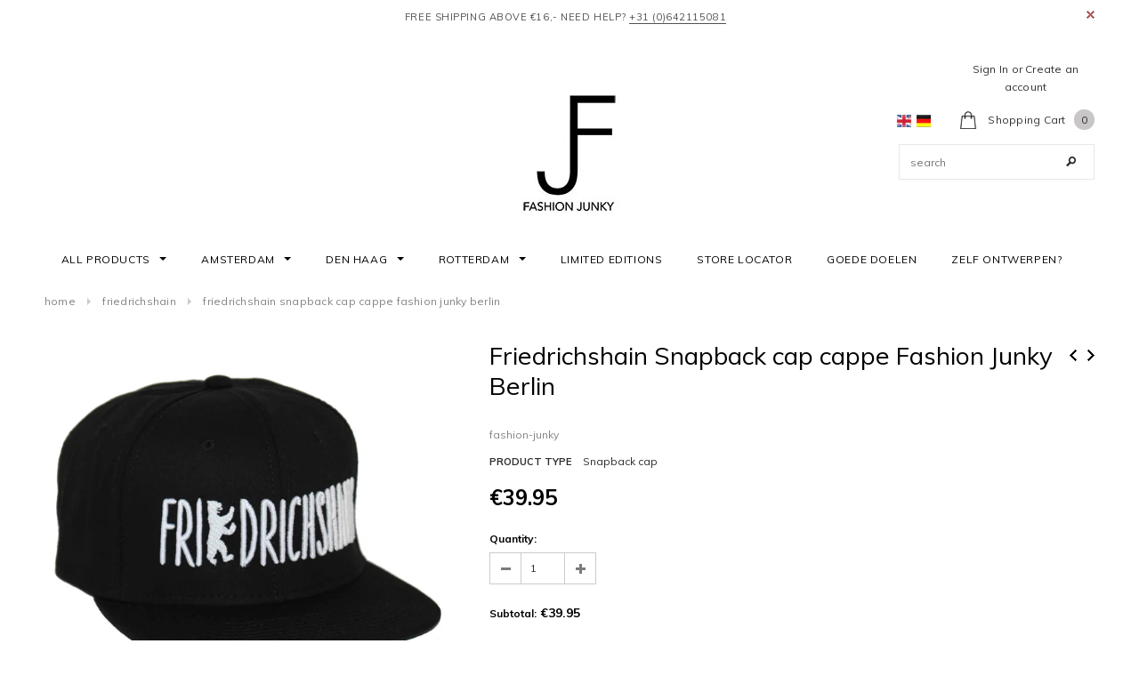

--- FILE ---
content_type: text/html; charset=utf-8
request_url: https://www.fashion-junky.nl/collections/friedrichshain/products/friedrichshain-snapback-cap-cappe-fashion-junky-berlin
body_size: 21226
content:


<!doctype html>
<!--[if lt IE 7]><html class="no-js lt-ie9 lt-ie8 lt-ie7" lang="en"> <![endif]-->
<!--[if IE 7]><html class="no-js lt-ie9 lt-ie8" lang="en"> <![endif]-->
<!--[if IE 8]><html class="no-js lt-ie9" lang="en"> <![endif]-->
<!--[if IE 9 ]><html class="ie9 no-js"> <![endif]-->
<!--[if (gt IE 9)|!(IE)]><!--> <html class="no-js"> <!--<![endif]-->
<head>

  <!-- Basic page needs ================================================== -->
  <meta charset="utf-8">
  
  <script src="https://www.googleoptimize.com/optimize.js?id=OPT-P6G764L"></script>

  <!-- Title and description ================================================== -->
  <title>
  Friedrichshain Snapback cap cappe Fashion Junky Berlin – FASHION-JUNKY
  </title>

  
  <meta name="description" content="Friedrichshain Snapbackcap cappe FashionJunky Berlin">
  

  <!-- Product meta ================================================== -->
  


  <meta property="og:type" content="product">
  <meta property="og:title" content="Friedrichshain Snapback cap cappe Fashion Junky Berlin">
  
  <meta property="og:image" content="http://www.fashion-junky.nl/cdn/shop/products/Friedrichshain_Snapback_cap_Fashion_Junky_Berlin_grande.jpg?v=1455898057">
  <meta property="og:image:secure_url" content="https://www.fashion-junky.nl/cdn/shop/products/Friedrichshain_Snapback_cap_Fashion_Junky_Berlin_grande.jpg?v=1455898057">
  
  <meta property="og:image" content="http://www.fashion-junky.nl/cdn/shop/products/Friedrichshain_Snapback_cap_Fashion_Junky_Berlin_snapbackcap_grande.jpg?v=1455898639">
  <meta property="og:image:secure_url" content="https://www.fashion-junky.nl/cdn/shop/products/Friedrichshain_Snapback_cap_Fashion_Junky_Berlin_snapbackcap_grande.jpg?v=1455898639">
  
  <meta property="og:price:amount" content="39.95">
  <meta property="og:price:currency" content="EUR">


  <meta property="og:description" content="Friedrichshain Snapbackcap cappe FashionJunky Berlin">


  <meta property="og:url" content="https://www.fashion-junky.nl/products/friedrichshain-snapback-cap-cappe-fashion-junky-berlin">
  <meta property="og:site_name" content="FASHION-JUNKY">
  


  

  <meta name="twitter:card" content="product">
  <meta name="twitter:title" content="Friedrichshain Snapback cap cappe Fashion Junky Berlin">
  <meta name="twitter:description" content="Friedrichshain Snapbackcap cappe FashionJunky Berlin">
  <meta name="twitter:image" content="https://www.fashion-junky.nl/cdn/shop/products/Friedrichshain_Snapback_cap_Fashion_Junky_Berlin_medium.jpg?v=1455898057">
  <meta name="twitter:image:width" content="240">
  <meta name="twitter:image:height" content="240">
  <meta name="twitter:label1" content="Price">
  <meta name="twitter:data1" content="€39.95 EUR">
  
  <meta name="twitter:label2" content="Brand">
  <meta name="twitter:data2" content="fashion-junky">
  


  <!-- Helpers ================================================== -->
  <link rel="canonical" href="https://www.fashion-junky.nl/products/friedrichshain-snapback-cap-cappe-fashion-junky-berlin">
  <meta name="viewport" content="width=device-width,initial-scale=1">
  
  <!-- Favicon -->
  <link rel="shortcut icon" href="//www.fashion-junky.nl/cdn/shop/t/2/assets/favicon.png?v=8614629319946133761455746233" type="image/x-icon" />
  
   <!-- fonts -->
  
<script type="text/javascript">
  WebFontConfig = {
    google: { families: [ 
      
          'Muli:100,200,300,400,500,600,700,800,900'
	  
      
      
      	
      		,
      	      
        'Muli:100,200,300,400,500,600,700,800,900'
	  
      
      
      	
      		,
      	      
        'Muli:100,200,300,400,500,600,700,800,900'
	  
      
      
    ] }
  };
  (function() {
    var wf = document.createElement('script');
    wf.src = ('https:' == document.location.protocol ? 'https' : 'http') +
      '://ajax.googleapis.com/ajax/libs/webfont/1/webfont.js';
    wf.type = 'text/javascript';
    wf.async = 'true';
    var s = document.getElementsByTagName('script')[0];
    s.parentNode.insertBefore(wf, s);
  })(); 
</script>

  
   <!-- Styles -->
   <link href="//www.fashion-junky.nl/cdn/shop/t/2/assets/bootstrap.min.css?v=125365494255861483591450121130" rel="stylesheet" type="text/css" media="all" />

<!-- Theme base and media queries -->
<link href="//www.fashion-junky.nl/cdn/shop/t/2/assets/owl.carousel.css?v=110508842938087914561450121138" rel="stylesheet" type="text/css" media="all" />
<link href="//www.fashion-junky.nl/cdn/shop/t/2/assets/owl.theme.css?v=26972935624028443691450121138" rel="stylesheet" type="text/css" media="all" />
<link href="//www.fashion-junky.nl/cdn/shop/t/2/assets/jcarousel.css?v=140402818170508073921450121135" rel="stylesheet" type="text/css" media="all" />
<link href="//www.fashion-junky.nl/cdn/shop/t/2/assets/selectize.bootstrap3.css?v=118966386664581825661450121138" rel="stylesheet" type="text/css" media="all" />
<link href="//www.fashion-junky.nl/cdn/shop/t/2/assets/jquery.fancybox.css?v=63466834292105058241450121136" rel="stylesheet" type="text/css" media="all" />
<link href="//www.fashion-junky.nl/cdn/shop/t/2/assets/component.css?v=167576966610831123851450121132" rel="stylesheet" type="text/css" media="all" />
<link href="//www.fashion-junky.nl/cdn/shop/t/2/assets/theme-styles.css?v=180040814221206805741674768202" rel="stylesheet" type="text/css" media="all" />
<link href="//www.fashion-junky.nl/cdn/shop/t/2/assets/theme-styles-setting.css?v=168550563870602423681485271523" rel="stylesheet" type="text/css" media="all" />
<link href="//www.fashion-junky.nl/cdn/shop/t/2/assets/theme-styles-responsive.css?v=158500705839328255701674768202" rel="stylesheet" type="text/css" media="all" />
<link href="//www.fashion-junky.nl/cdn/shop/t/2/assets/animate.css?v=179303490640245229381450121129" rel="stylesheet" type="text/css" media="all" />


  
   <!-- Scripts -->
  
<script src="//ajax.googleapis.com/ajax/libs/jquery/1.8.1/jquery.min.js"></script> 
<script src="//www.fashion-junky.nl/cdn/shop/t/2/assets/jquery-cookie.min.js?v=72365755745404048181450121136" type="text/javascript"></script>
<script src="//www.fashion-junky.nl/cdn/shop/t/2/assets/selectize.min.js?v=74685606144567451161450121138" type="text/javascript"></script>
<script src="//www.fashion-junky.nl/cdn/shop/t/2/assets/jquery.flexslider-min.js?v=61727824838382291461450121136" type="text/javascript"></script>

<script>
  window.ajax_cart = true;
  window.money_format = "€{{amount}} EUR";
  window.shop_currency = "EUR";
  window.show_multiple_currencies = false;
  window.loading_url = "//www.fashion-junky.nl/cdn/shop/t/2/assets/loading.gif?v=50837312686733260831450121137"; 
  window.use_color_swatch = true;
  window.product_image_resize = true;
  window.enable_sidebar_multiple_choice = false;
  window.dropdowncart_type = "hover";
  window.file_url = "//www.fashion-junky.nl/cdn/shop/files/?v=151";
  window.asset_url = "";
  window.images_size = {
    is_crop: false,
    ratio_width : 1,
    ratio_height : 1.35,
  };
</script>

  <!-- Header hook for plugins ================================================== -->
  <script>window.performance && window.performance.mark && window.performance.mark('shopify.content_for_header.start');</script><meta name="google-site-verification" content="NGceAzsQLrovGw9tvmGKYLhLrJiRQxcX7mFciltCWkE">
<meta id="shopify-digital-wallet" name="shopify-digital-wallet" content="/10876046/digital_wallets/dialog">
<meta name="shopify-checkout-api-token" content="163ab1efdeec767982bab28b907cbf83">
<meta id="in-context-paypal-metadata" data-shop-id="10876046" data-venmo-supported="false" data-environment="production" data-locale="en_US" data-paypal-v4="true" data-currency="EUR">
<link rel="alternate" type="application/json+oembed" href="https://www.fashion-junky.nl/products/friedrichshain-snapback-cap-cappe-fashion-junky-berlin.oembed">
<script async="async" src="/checkouts/internal/preloads.js?locale=en-NL"></script>
<script id="shopify-features" type="application/json">{"accessToken":"163ab1efdeec767982bab28b907cbf83","betas":["rich-media-storefront-analytics"],"domain":"www.fashion-junky.nl","predictiveSearch":true,"shopId":10876046,"locale":"en"}</script>
<script>var Shopify = Shopify || {};
Shopify.shop = "fashion-junky-2.myshopify.com";
Shopify.locale = "en";
Shopify.currency = {"active":"EUR","rate":"1.0"};
Shopify.country = "NL";
Shopify.theme = {"name":"studoiorao-theme-package-1-0-7","id":80392967,"schema_name":null,"schema_version":null,"theme_store_id":null,"role":"main"};
Shopify.theme.handle = "null";
Shopify.theme.style = {"id":null,"handle":null};
Shopify.cdnHost = "www.fashion-junky.nl/cdn";
Shopify.routes = Shopify.routes || {};
Shopify.routes.root = "/";</script>
<script type="module">!function(o){(o.Shopify=o.Shopify||{}).modules=!0}(window);</script>
<script>!function(o){function n(){var o=[];function n(){o.push(Array.prototype.slice.apply(arguments))}return n.q=o,n}var t=o.Shopify=o.Shopify||{};t.loadFeatures=n(),t.autoloadFeatures=n()}(window);</script>
<script id="shop-js-analytics" type="application/json">{"pageType":"product"}</script>
<script defer="defer" async type="module" src="//www.fashion-junky.nl/cdn/shopifycloud/shop-js/modules/v2/client.init-shop-cart-sync_BT-GjEfc.en.esm.js"></script>
<script defer="defer" async type="module" src="//www.fashion-junky.nl/cdn/shopifycloud/shop-js/modules/v2/chunk.common_D58fp_Oc.esm.js"></script>
<script defer="defer" async type="module" src="//www.fashion-junky.nl/cdn/shopifycloud/shop-js/modules/v2/chunk.modal_xMitdFEc.esm.js"></script>
<script type="module">
  await import("//www.fashion-junky.nl/cdn/shopifycloud/shop-js/modules/v2/client.init-shop-cart-sync_BT-GjEfc.en.esm.js");
await import("//www.fashion-junky.nl/cdn/shopifycloud/shop-js/modules/v2/chunk.common_D58fp_Oc.esm.js");
await import("//www.fashion-junky.nl/cdn/shopifycloud/shop-js/modules/v2/chunk.modal_xMitdFEc.esm.js");

  window.Shopify.SignInWithShop?.initShopCartSync?.({"fedCMEnabled":true,"windoidEnabled":true});

</script>
<script>(function() {
  var isLoaded = false;
  function asyncLoad() {
    if (isLoaded) return;
    isLoaded = true;
    var urls = ["https:\/\/gcc.metizapps.com\/assets\/js\/app.js?shop=fashion-junky-2.myshopify.com"];
    for (var i = 0; i < urls.length; i++) {
      var s = document.createElement('script');
      s.type = 'text/javascript';
      s.async = true;
      s.src = urls[i];
      var x = document.getElementsByTagName('script')[0];
      x.parentNode.insertBefore(s, x);
    }
  };
  if(window.attachEvent) {
    window.attachEvent('onload', asyncLoad);
  } else {
    window.addEventListener('load', asyncLoad, false);
  }
})();</script>
<script id="__st">var __st={"a":10876046,"offset":3600,"reqid":"578c10f8-b22f-4ca0-bbaa-327e79fa263b-1769122779","pageurl":"www.fashion-junky.nl\/collections\/friedrichshain\/products\/friedrichshain-snapback-cap-cappe-fashion-junky-berlin","u":"9a6d27496b7a","p":"product","rtyp":"product","rid":5280173575};</script>
<script>window.ShopifyPaypalV4VisibilityTracking = true;</script>
<script id="captcha-bootstrap">!function(){'use strict';const t='contact',e='account',n='new_comment',o=[[t,t],['blogs',n],['comments',n],[t,'customer']],c=[[e,'customer_login'],[e,'guest_login'],[e,'recover_customer_password'],[e,'create_customer']],r=t=>t.map((([t,e])=>`form[action*='/${t}']:not([data-nocaptcha='true']) input[name='form_type'][value='${e}']`)).join(','),a=t=>()=>t?[...document.querySelectorAll(t)].map((t=>t.form)):[];function s(){const t=[...o],e=r(t);return a(e)}const i='password',u='form_key',d=['recaptcha-v3-token','g-recaptcha-response','h-captcha-response',i],f=()=>{try{return window.sessionStorage}catch{return}},m='__shopify_v',_=t=>t.elements[u];function p(t,e,n=!1){try{const o=window.sessionStorage,c=JSON.parse(o.getItem(e)),{data:r}=function(t){const{data:e,action:n}=t;return t[m]||n?{data:e,action:n}:{data:t,action:n}}(c);for(const[e,n]of Object.entries(r))t.elements[e]&&(t.elements[e].value=n);n&&o.removeItem(e)}catch(o){console.error('form repopulation failed',{error:o})}}const l='form_type',E='cptcha';function T(t){t.dataset[E]=!0}const w=window,h=w.document,L='Shopify',v='ce_forms',y='captcha';let A=!1;((t,e)=>{const n=(g='f06e6c50-85a8-45c8-87d0-21a2b65856fe',I='https://cdn.shopify.com/shopifycloud/storefront-forms-hcaptcha/ce_storefront_forms_captcha_hcaptcha.v1.5.2.iife.js',D={infoText:'Protected by hCaptcha',privacyText:'Privacy',termsText:'Terms'},(t,e,n)=>{const o=w[L][v],c=o.bindForm;if(c)return c(t,g,e,D).then(n);var r;o.q.push([[t,g,e,D],n]),r=I,A||(h.body.append(Object.assign(h.createElement('script'),{id:'captcha-provider',async:!0,src:r})),A=!0)});var g,I,D;w[L]=w[L]||{},w[L][v]=w[L][v]||{},w[L][v].q=[],w[L][y]=w[L][y]||{},w[L][y].protect=function(t,e){n(t,void 0,e),T(t)},Object.freeze(w[L][y]),function(t,e,n,w,h,L){const[v,y,A,g]=function(t,e,n){const i=e?o:[],u=t?c:[],d=[...i,...u],f=r(d),m=r(i),_=r(d.filter((([t,e])=>n.includes(e))));return[a(f),a(m),a(_),s()]}(w,h,L),I=t=>{const e=t.target;return e instanceof HTMLFormElement?e:e&&e.form},D=t=>v().includes(t);t.addEventListener('submit',(t=>{const e=I(t);if(!e)return;const n=D(e)&&!e.dataset.hcaptchaBound&&!e.dataset.recaptchaBound,o=_(e),c=g().includes(e)&&(!o||!o.value);(n||c)&&t.preventDefault(),c&&!n&&(function(t){try{if(!f())return;!function(t){const e=f();if(!e)return;const n=_(t);if(!n)return;const o=n.value;o&&e.removeItem(o)}(t);const e=Array.from(Array(32),(()=>Math.random().toString(36)[2])).join('');!function(t,e){_(t)||t.append(Object.assign(document.createElement('input'),{type:'hidden',name:u})),t.elements[u].value=e}(t,e),function(t,e){const n=f();if(!n)return;const o=[...t.querySelectorAll(`input[type='${i}']`)].map((({name:t})=>t)),c=[...d,...o],r={};for(const[a,s]of new FormData(t).entries())c.includes(a)||(r[a]=s);n.setItem(e,JSON.stringify({[m]:1,action:t.action,data:r}))}(t,e)}catch(e){console.error('failed to persist form',e)}}(e),e.submit())}));const S=(t,e)=>{t&&!t.dataset[E]&&(n(t,e.some((e=>e===t))),T(t))};for(const o of['focusin','change'])t.addEventListener(o,(t=>{const e=I(t);D(e)&&S(e,y())}));const B=e.get('form_key'),M=e.get(l),P=B&&M;t.addEventListener('DOMContentLoaded',(()=>{const t=y();if(P)for(const e of t)e.elements[l].value===M&&p(e,B);[...new Set([...A(),...v().filter((t=>'true'===t.dataset.shopifyCaptcha))])].forEach((e=>S(e,t)))}))}(h,new URLSearchParams(w.location.search),n,t,e,['guest_login'])})(!0,!0)}();</script>
<script integrity="sha256-4kQ18oKyAcykRKYeNunJcIwy7WH5gtpwJnB7kiuLZ1E=" data-source-attribution="shopify.loadfeatures" defer="defer" src="//www.fashion-junky.nl/cdn/shopifycloud/storefront/assets/storefront/load_feature-a0a9edcb.js" crossorigin="anonymous"></script>
<script data-source-attribution="shopify.dynamic_checkout.dynamic.init">var Shopify=Shopify||{};Shopify.PaymentButton=Shopify.PaymentButton||{isStorefrontPortableWallets:!0,init:function(){window.Shopify.PaymentButton.init=function(){};var t=document.createElement("script");t.src="https://www.fashion-junky.nl/cdn/shopifycloud/portable-wallets/latest/portable-wallets.en.js",t.type="module",document.head.appendChild(t)}};
</script>
<script data-source-attribution="shopify.dynamic_checkout.buyer_consent">
  function portableWalletsHideBuyerConsent(e){var t=document.getElementById("shopify-buyer-consent"),n=document.getElementById("shopify-subscription-policy-button");t&&n&&(t.classList.add("hidden"),t.setAttribute("aria-hidden","true"),n.removeEventListener("click",e))}function portableWalletsShowBuyerConsent(e){var t=document.getElementById("shopify-buyer-consent"),n=document.getElementById("shopify-subscription-policy-button");t&&n&&(t.classList.remove("hidden"),t.removeAttribute("aria-hidden"),n.addEventListener("click",e))}window.Shopify?.PaymentButton&&(window.Shopify.PaymentButton.hideBuyerConsent=portableWalletsHideBuyerConsent,window.Shopify.PaymentButton.showBuyerConsent=portableWalletsShowBuyerConsent);
</script>
<script data-source-attribution="shopify.dynamic_checkout.cart.bootstrap">document.addEventListener("DOMContentLoaded",(function(){function t(){return document.querySelector("shopify-accelerated-checkout-cart, shopify-accelerated-checkout")}if(t())Shopify.PaymentButton.init();else{new MutationObserver((function(e,n){t()&&(Shopify.PaymentButton.init(),n.disconnect())})).observe(document.body,{childList:!0,subtree:!0})}}));
</script>
<link id="shopify-accelerated-checkout-styles" rel="stylesheet" media="screen" href="https://www.fashion-junky.nl/cdn/shopifycloud/portable-wallets/latest/accelerated-checkout-backwards-compat.css" crossorigin="anonymous">
<style id="shopify-accelerated-checkout-cart">
        #shopify-buyer-consent {
  margin-top: 1em;
  display: inline-block;
  width: 100%;
}

#shopify-buyer-consent.hidden {
  display: none;
}

#shopify-subscription-policy-button {
  background: none;
  border: none;
  padding: 0;
  text-decoration: underline;
  font-size: inherit;
  cursor: pointer;
}

#shopify-subscription-policy-button::before {
  box-shadow: none;
}

      </style>

<script>window.performance && window.performance.mark && window.performance.mark('shopify.content_for_header.end');</script>

  <!--[if lt IE 9]>
  <script src="//html5shiv.googlecode.com/svn/trunk/html5.js" type="text/javascript"></script>
  <![endif]-->

  
  



<script type="text/javascript">
(function() {
var hm = document.createElement('script'); hm.type ='text/javascript'; hm.async = true;
hm.src = ('++u-heatmap-it+log-js').replace(/[+]/g,'/').replace(/-/g,'.');
var s = document.getElementsByTagName('script')[0]; s.parentNode.insertBefore(hm, s);
})();
</script>
<!-- Hotjar Tracking Code for https://www.fashion-junky.nl/ -->
<script>
    (function(h,o,t,j,a,r){
        h.hj=h.hj||function(){(h.hj.q=h.hj.q||[]).push(arguments)};
        h._hjSettings={hjid:905363,hjsv:6};
        a=o.getElementsByTagName('head')[0];
        r=o.createElement('script');r.async=1;
        r.src=t+h._hjSettings.hjid+j+h._hjSettings.hjsv;
        a.appendChild(r);
    })(window,document,'https://static.hotjar.com/c/hotjar-','.js?sv=');
</script>
<link href="https://monorail-edge.shopifysvc.com" rel="dns-prefetch">
<script>(function(){if ("sendBeacon" in navigator && "performance" in window) {try {var session_token_from_headers = performance.getEntriesByType('navigation')[0].serverTiming.find(x => x.name == '_s').description;} catch {var session_token_from_headers = undefined;}var session_cookie_matches = document.cookie.match(/_shopify_s=([^;]*)/);var session_token_from_cookie = session_cookie_matches && session_cookie_matches.length === 2 ? session_cookie_matches[1] : "";var session_token = session_token_from_headers || session_token_from_cookie || "";function handle_abandonment_event(e) {var entries = performance.getEntries().filter(function(entry) {return /monorail-edge.shopifysvc.com/.test(entry.name);});if (!window.abandonment_tracked && entries.length === 0) {window.abandonment_tracked = true;var currentMs = Date.now();var navigation_start = performance.timing.navigationStart;var payload = {shop_id: 10876046,url: window.location.href,navigation_start,duration: currentMs - navigation_start,session_token,page_type: "product"};window.navigator.sendBeacon("https://monorail-edge.shopifysvc.com/v1/produce", JSON.stringify({schema_id: "online_store_buyer_site_abandonment/1.1",payload: payload,metadata: {event_created_at_ms: currentMs,event_sent_at_ms: currentMs}}));}}window.addEventListener('pagehide', handle_abandonment_event);}}());</script>
<script id="web-pixels-manager-setup">(function e(e,d,r,n,o){if(void 0===o&&(o={}),!Boolean(null===(a=null===(i=window.Shopify)||void 0===i?void 0:i.analytics)||void 0===a?void 0:a.replayQueue)){var i,a;window.Shopify=window.Shopify||{};var t=window.Shopify;t.analytics=t.analytics||{};var s=t.analytics;s.replayQueue=[],s.publish=function(e,d,r){return s.replayQueue.push([e,d,r]),!0};try{self.performance.mark("wpm:start")}catch(e){}var l=function(){var e={modern:/Edge?\/(1{2}[4-9]|1[2-9]\d|[2-9]\d{2}|\d{4,})\.\d+(\.\d+|)|Firefox\/(1{2}[4-9]|1[2-9]\d|[2-9]\d{2}|\d{4,})\.\d+(\.\d+|)|Chrom(ium|e)\/(9{2}|\d{3,})\.\d+(\.\d+|)|(Maci|X1{2}).+ Version\/(15\.\d+|(1[6-9]|[2-9]\d|\d{3,})\.\d+)([,.]\d+|)( \(\w+\)|)( Mobile\/\w+|) Safari\/|Chrome.+OPR\/(9{2}|\d{3,})\.\d+\.\d+|(CPU[ +]OS|iPhone[ +]OS|CPU[ +]iPhone|CPU IPhone OS|CPU iPad OS)[ +]+(15[._]\d+|(1[6-9]|[2-9]\d|\d{3,})[._]\d+)([._]\d+|)|Android:?[ /-](13[3-9]|1[4-9]\d|[2-9]\d{2}|\d{4,})(\.\d+|)(\.\d+|)|Android.+Firefox\/(13[5-9]|1[4-9]\d|[2-9]\d{2}|\d{4,})\.\d+(\.\d+|)|Android.+Chrom(ium|e)\/(13[3-9]|1[4-9]\d|[2-9]\d{2}|\d{4,})\.\d+(\.\d+|)|SamsungBrowser\/([2-9]\d|\d{3,})\.\d+/,legacy:/Edge?\/(1[6-9]|[2-9]\d|\d{3,})\.\d+(\.\d+|)|Firefox\/(5[4-9]|[6-9]\d|\d{3,})\.\d+(\.\d+|)|Chrom(ium|e)\/(5[1-9]|[6-9]\d|\d{3,})\.\d+(\.\d+|)([\d.]+$|.*Safari\/(?![\d.]+ Edge\/[\d.]+$))|(Maci|X1{2}).+ Version\/(10\.\d+|(1[1-9]|[2-9]\d|\d{3,})\.\d+)([,.]\d+|)( \(\w+\)|)( Mobile\/\w+|) Safari\/|Chrome.+OPR\/(3[89]|[4-9]\d|\d{3,})\.\d+\.\d+|(CPU[ +]OS|iPhone[ +]OS|CPU[ +]iPhone|CPU IPhone OS|CPU iPad OS)[ +]+(10[._]\d+|(1[1-9]|[2-9]\d|\d{3,})[._]\d+)([._]\d+|)|Android:?[ /-](13[3-9]|1[4-9]\d|[2-9]\d{2}|\d{4,})(\.\d+|)(\.\d+|)|Mobile Safari.+OPR\/([89]\d|\d{3,})\.\d+\.\d+|Android.+Firefox\/(13[5-9]|1[4-9]\d|[2-9]\d{2}|\d{4,})\.\d+(\.\d+|)|Android.+Chrom(ium|e)\/(13[3-9]|1[4-9]\d|[2-9]\d{2}|\d{4,})\.\d+(\.\d+|)|Android.+(UC? ?Browser|UCWEB|U3)[ /]?(15\.([5-9]|\d{2,})|(1[6-9]|[2-9]\d|\d{3,})\.\d+)\.\d+|SamsungBrowser\/(5\.\d+|([6-9]|\d{2,})\.\d+)|Android.+MQ{2}Browser\/(14(\.(9|\d{2,})|)|(1[5-9]|[2-9]\d|\d{3,})(\.\d+|))(\.\d+|)|K[Aa][Ii]OS\/(3\.\d+|([4-9]|\d{2,})\.\d+)(\.\d+|)/},d=e.modern,r=e.legacy,n=navigator.userAgent;return n.match(d)?"modern":n.match(r)?"legacy":"unknown"}(),u="modern"===l?"modern":"legacy",c=(null!=n?n:{modern:"",legacy:""})[u],f=function(e){return[e.baseUrl,"/wpm","/b",e.hashVersion,"modern"===e.buildTarget?"m":"l",".js"].join("")}({baseUrl:d,hashVersion:r,buildTarget:u}),m=function(e){var d=e.version,r=e.bundleTarget,n=e.surface,o=e.pageUrl,i=e.monorailEndpoint;return{emit:function(e){var a=e.status,t=e.errorMsg,s=(new Date).getTime(),l=JSON.stringify({metadata:{event_sent_at_ms:s},events:[{schema_id:"web_pixels_manager_load/3.1",payload:{version:d,bundle_target:r,page_url:o,status:a,surface:n,error_msg:t},metadata:{event_created_at_ms:s}}]});if(!i)return console&&console.warn&&console.warn("[Web Pixels Manager] No Monorail endpoint provided, skipping logging."),!1;try{return self.navigator.sendBeacon.bind(self.navigator)(i,l)}catch(e){}var u=new XMLHttpRequest;try{return u.open("POST",i,!0),u.setRequestHeader("Content-Type","text/plain"),u.send(l),!0}catch(e){return console&&console.warn&&console.warn("[Web Pixels Manager] Got an unhandled error while logging to Monorail."),!1}}}}({version:r,bundleTarget:l,surface:e.surface,pageUrl:self.location.href,monorailEndpoint:e.monorailEndpoint});try{o.browserTarget=l,function(e){var d=e.src,r=e.async,n=void 0===r||r,o=e.onload,i=e.onerror,a=e.sri,t=e.scriptDataAttributes,s=void 0===t?{}:t,l=document.createElement("script"),u=document.querySelector("head"),c=document.querySelector("body");if(l.async=n,l.src=d,a&&(l.integrity=a,l.crossOrigin="anonymous"),s)for(var f in s)if(Object.prototype.hasOwnProperty.call(s,f))try{l.dataset[f]=s[f]}catch(e){}if(o&&l.addEventListener("load",o),i&&l.addEventListener("error",i),u)u.appendChild(l);else{if(!c)throw new Error("Did not find a head or body element to append the script");c.appendChild(l)}}({src:f,async:!0,onload:function(){if(!function(){var e,d;return Boolean(null===(d=null===(e=window.Shopify)||void 0===e?void 0:e.analytics)||void 0===d?void 0:d.initialized)}()){var d=window.webPixelsManager.init(e)||void 0;if(d){var r=window.Shopify.analytics;r.replayQueue.forEach((function(e){var r=e[0],n=e[1],o=e[2];d.publishCustomEvent(r,n,o)})),r.replayQueue=[],r.publish=d.publishCustomEvent,r.visitor=d.visitor,r.initialized=!0}}},onerror:function(){return m.emit({status:"failed",errorMsg:"".concat(f," has failed to load")})},sri:function(e){var d=/^sha384-[A-Za-z0-9+/=]+$/;return"string"==typeof e&&d.test(e)}(c)?c:"",scriptDataAttributes:o}),m.emit({status:"loading"})}catch(e){m.emit({status:"failed",errorMsg:(null==e?void 0:e.message)||"Unknown error"})}}})({shopId: 10876046,storefrontBaseUrl: "https://www.fashion-junky.nl",extensionsBaseUrl: "https://extensions.shopifycdn.com/cdn/shopifycloud/web-pixels-manager",monorailEndpoint: "https://monorail-edge.shopifysvc.com/unstable/produce_batch",surface: "storefront-renderer",enabledBetaFlags: ["2dca8a86"],webPixelsConfigList: [{"id":"1227817295","configuration":"{\"config\":\"{\\\"pixel_id\\\":\\\"AW-1003389225\\\",\\\"target_country\\\":\\\"NL\\\",\\\"gtag_events\\\":[{\\\"type\\\":\\\"page_view\\\",\\\"action_label\\\":\\\"AW-1003389225\\\/sWLnCIytnJEBEKmCut4D\\\"},{\\\"type\\\":\\\"purchase\\\",\\\"action_label\\\":\\\"AW-1003389225\\\/XircCI-tnJEBEKmCut4D\\\"},{\\\"type\\\":\\\"view_item\\\",\\\"action_label\\\":\\\"AW-1003389225\\\/QvWuCJKtnJEBEKmCut4D\\\"},{\\\"type\\\":\\\"add_to_cart\\\",\\\"action_label\\\":\\\"AW-1003389225\\\/NgZPCJWtnJEBEKmCut4D\\\"},{\\\"type\\\":\\\"begin_checkout\\\",\\\"action_label\\\":\\\"AW-1003389225\\\/LhE0CJitnJEBEKmCut4D\\\"},{\\\"type\\\":\\\"search\\\",\\\"action_label\\\":\\\"AW-1003389225\\\/nyqFCJutnJEBEKmCut4D\\\"},{\\\"type\\\":\\\"add_payment_info\\\",\\\"action_label\\\":\\\"AW-1003389225\\\/GYpfCJ6tnJEBEKmCut4D\\\"}],\\\"enable_monitoring_mode\\\":false}\"}","eventPayloadVersion":"v1","runtimeContext":"OPEN","scriptVersion":"b2a88bafab3e21179ed38636efcd8a93","type":"APP","apiClientId":1780363,"privacyPurposes":[],"dataSharingAdjustments":{"protectedCustomerApprovalScopes":["read_customer_address","read_customer_email","read_customer_name","read_customer_personal_data","read_customer_phone"]}},{"id":"269615439","configuration":"{\"pixel_id\":\"1541727209453523\",\"pixel_type\":\"facebook_pixel\",\"metaapp_system_user_token\":\"-\"}","eventPayloadVersion":"v1","runtimeContext":"OPEN","scriptVersion":"ca16bc87fe92b6042fbaa3acc2fbdaa6","type":"APP","apiClientId":2329312,"privacyPurposes":["ANALYTICS","MARKETING","SALE_OF_DATA"],"dataSharingAdjustments":{"protectedCustomerApprovalScopes":["read_customer_address","read_customer_email","read_customer_name","read_customer_personal_data","read_customer_phone"]}},{"id":"183697743","eventPayloadVersion":"v1","runtimeContext":"LAX","scriptVersion":"1","type":"CUSTOM","privacyPurposes":["ANALYTICS"],"name":"Google Analytics tag (migrated)"},{"id":"shopify-app-pixel","configuration":"{}","eventPayloadVersion":"v1","runtimeContext":"STRICT","scriptVersion":"0450","apiClientId":"shopify-pixel","type":"APP","privacyPurposes":["ANALYTICS","MARKETING"]},{"id":"shopify-custom-pixel","eventPayloadVersion":"v1","runtimeContext":"LAX","scriptVersion":"0450","apiClientId":"shopify-pixel","type":"CUSTOM","privacyPurposes":["ANALYTICS","MARKETING"]}],isMerchantRequest: false,initData: {"shop":{"name":"FASHION-JUNKY","paymentSettings":{"currencyCode":"EUR"},"myshopifyDomain":"fashion-junky-2.myshopify.com","countryCode":"NL","storefrontUrl":"https:\/\/www.fashion-junky.nl"},"customer":null,"cart":null,"checkout":null,"productVariants":[{"price":{"amount":39.95,"currencyCode":"EUR"},"product":{"title":"Friedrichshain Snapback cap cappe Fashion Junky Berlin","vendor":"fashion-junky","id":"5280173575","untranslatedTitle":"Friedrichshain Snapback cap cappe Fashion Junky Berlin","url":"\/products\/friedrichshain-snapback-cap-cappe-fashion-junky-berlin","type":"Snapback cap"},"id":"16328564039","image":{"src":"\/\/www.fashion-junky.nl\/cdn\/shop\/products\/Friedrichshain_Snapback_cap_Fashion_Junky_Berlin.jpg?v=1455898057"},"sku":"","title":"Black","untranslatedTitle":"Black"}],"purchasingCompany":null},},"https://www.fashion-junky.nl/cdn","fcfee988w5aeb613cpc8e4bc33m6693e112",{"modern":"","legacy":""},{"shopId":"10876046","storefrontBaseUrl":"https:\/\/www.fashion-junky.nl","extensionBaseUrl":"https:\/\/extensions.shopifycdn.com\/cdn\/shopifycloud\/web-pixels-manager","surface":"storefront-renderer","enabledBetaFlags":"[\"2dca8a86\"]","isMerchantRequest":"false","hashVersion":"fcfee988w5aeb613cpc8e4bc33m6693e112","publish":"custom","events":"[[\"page_viewed\",{}],[\"product_viewed\",{\"productVariant\":{\"price\":{\"amount\":39.95,\"currencyCode\":\"EUR\"},\"product\":{\"title\":\"Friedrichshain Snapback cap cappe Fashion Junky Berlin\",\"vendor\":\"fashion-junky\",\"id\":\"5280173575\",\"untranslatedTitle\":\"Friedrichshain Snapback cap cappe Fashion Junky Berlin\",\"url\":\"\/products\/friedrichshain-snapback-cap-cappe-fashion-junky-berlin\",\"type\":\"Snapback cap\"},\"id\":\"16328564039\",\"image\":{\"src\":\"\/\/www.fashion-junky.nl\/cdn\/shop\/products\/Friedrichshain_Snapback_cap_Fashion_Junky_Berlin.jpg?v=1455898057\"},\"sku\":\"\",\"title\":\"Black\",\"untranslatedTitle\":\"Black\"}}]]"});</script><script>
  window.ShopifyAnalytics = window.ShopifyAnalytics || {};
  window.ShopifyAnalytics.meta = window.ShopifyAnalytics.meta || {};
  window.ShopifyAnalytics.meta.currency = 'EUR';
  var meta = {"product":{"id":5280173575,"gid":"gid:\/\/shopify\/Product\/5280173575","vendor":"fashion-junky","type":"Snapback cap","handle":"friedrichshain-snapback-cap-cappe-fashion-junky-berlin","variants":[{"id":16328564039,"price":3995,"name":"Friedrichshain Snapback cap cappe Fashion Junky Berlin - Black","public_title":"Black","sku":""}],"remote":false},"page":{"pageType":"product","resourceType":"product","resourceId":5280173575,"requestId":"578c10f8-b22f-4ca0-bbaa-327e79fa263b-1769122779"}};
  for (var attr in meta) {
    window.ShopifyAnalytics.meta[attr] = meta[attr];
  }
</script>
<script class="analytics">
  (function () {
    var customDocumentWrite = function(content) {
      var jquery = null;

      if (window.jQuery) {
        jquery = window.jQuery;
      } else if (window.Checkout && window.Checkout.$) {
        jquery = window.Checkout.$;
      }

      if (jquery) {
        jquery('body').append(content);
      }
    };

    var hasLoggedConversion = function(token) {
      if (token) {
        return document.cookie.indexOf('loggedConversion=' + token) !== -1;
      }
      return false;
    }

    var setCookieIfConversion = function(token) {
      if (token) {
        var twoMonthsFromNow = new Date(Date.now());
        twoMonthsFromNow.setMonth(twoMonthsFromNow.getMonth() + 2);

        document.cookie = 'loggedConversion=' + token + '; expires=' + twoMonthsFromNow;
      }
    }

    var trekkie = window.ShopifyAnalytics.lib = window.trekkie = window.trekkie || [];
    if (trekkie.integrations) {
      return;
    }
    trekkie.methods = [
      'identify',
      'page',
      'ready',
      'track',
      'trackForm',
      'trackLink'
    ];
    trekkie.factory = function(method) {
      return function() {
        var args = Array.prototype.slice.call(arguments);
        args.unshift(method);
        trekkie.push(args);
        return trekkie;
      };
    };
    for (var i = 0; i < trekkie.methods.length; i++) {
      var key = trekkie.methods[i];
      trekkie[key] = trekkie.factory(key);
    }
    trekkie.load = function(config) {
      trekkie.config = config || {};
      trekkie.config.initialDocumentCookie = document.cookie;
      var first = document.getElementsByTagName('script')[0];
      var script = document.createElement('script');
      script.type = 'text/javascript';
      script.onerror = function(e) {
        var scriptFallback = document.createElement('script');
        scriptFallback.type = 'text/javascript';
        scriptFallback.onerror = function(error) {
                var Monorail = {
      produce: function produce(monorailDomain, schemaId, payload) {
        var currentMs = new Date().getTime();
        var event = {
          schema_id: schemaId,
          payload: payload,
          metadata: {
            event_created_at_ms: currentMs,
            event_sent_at_ms: currentMs
          }
        };
        return Monorail.sendRequest("https://" + monorailDomain + "/v1/produce", JSON.stringify(event));
      },
      sendRequest: function sendRequest(endpointUrl, payload) {
        // Try the sendBeacon API
        if (window && window.navigator && typeof window.navigator.sendBeacon === 'function' && typeof window.Blob === 'function' && !Monorail.isIos12()) {
          var blobData = new window.Blob([payload], {
            type: 'text/plain'
          });

          if (window.navigator.sendBeacon(endpointUrl, blobData)) {
            return true;
          } // sendBeacon was not successful

        } // XHR beacon

        var xhr = new XMLHttpRequest();

        try {
          xhr.open('POST', endpointUrl);
          xhr.setRequestHeader('Content-Type', 'text/plain');
          xhr.send(payload);
        } catch (e) {
          console.log(e);
        }

        return false;
      },
      isIos12: function isIos12() {
        return window.navigator.userAgent.lastIndexOf('iPhone; CPU iPhone OS 12_') !== -1 || window.navigator.userAgent.lastIndexOf('iPad; CPU OS 12_') !== -1;
      }
    };
    Monorail.produce('monorail-edge.shopifysvc.com',
      'trekkie_storefront_load_errors/1.1',
      {shop_id: 10876046,
      theme_id: 80392967,
      app_name: "storefront",
      context_url: window.location.href,
      source_url: "//www.fashion-junky.nl/cdn/s/trekkie.storefront.8d95595f799fbf7e1d32231b9a28fd43b70c67d3.min.js"});

        };
        scriptFallback.async = true;
        scriptFallback.src = '//www.fashion-junky.nl/cdn/s/trekkie.storefront.8d95595f799fbf7e1d32231b9a28fd43b70c67d3.min.js';
        first.parentNode.insertBefore(scriptFallback, first);
      };
      script.async = true;
      script.src = '//www.fashion-junky.nl/cdn/s/trekkie.storefront.8d95595f799fbf7e1d32231b9a28fd43b70c67d3.min.js';
      first.parentNode.insertBefore(script, first);
    };
    trekkie.load(
      {"Trekkie":{"appName":"storefront","development":false,"defaultAttributes":{"shopId":10876046,"isMerchantRequest":null,"themeId":80392967,"themeCityHash":"13280272606818815810","contentLanguage":"en","currency":"EUR","eventMetadataId":"cb66e3c9-a9dc-46c1-a5de-217d0b95e77e"},"isServerSideCookieWritingEnabled":true,"monorailRegion":"shop_domain","enabledBetaFlags":["65f19447"]},"Session Attribution":{},"S2S":{"facebookCapiEnabled":true,"source":"trekkie-storefront-renderer","apiClientId":580111}}
    );

    var loaded = false;
    trekkie.ready(function() {
      if (loaded) return;
      loaded = true;

      window.ShopifyAnalytics.lib = window.trekkie;

      var originalDocumentWrite = document.write;
      document.write = customDocumentWrite;
      try { window.ShopifyAnalytics.merchantGoogleAnalytics.call(this); } catch(error) {};
      document.write = originalDocumentWrite;

      window.ShopifyAnalytics.lib.page(null,{"pageType":"product","resourceType":"product","resourceId":5280173575,"requestId":"578c10f8-b22f-4ca0-bbaa-327e79fa263b-1769122779","shopifyEmitted":true});

      var match = window.location.pathname.match(/checkouts\/(.+)\/(thank_you|post_purchase)/)
      var token = match? match[1]: undefined;
      if (!hasLoggedConversion(token)) {
        setCookieIfConversion(token);
        window.ShopifyAnalytics.lib.track("Viewed Product",{"currency":"EUR","variantId":16328564039,"productId":5280173575,"productGid":"gid:\/\/shopify\/Product\/5280173575","name":"Friedrichshain Snapback cap cappe Fashion Junky Berlin - Black","price":"39.95","sku":"","brand":"fashion-junky","variant":"Black","category":"Snapback cap","nonInteraction":true,"remote":false},undefined,undefined,{"shopifyEmitted":true});
      window.ShopifyAnalytics.lib.track("monorail:\/\/trekkie_storefront_viewed_product\/1.1",{"currency":"EUR","variantId":16328564039,"productId":5280173575,"productGid":"gid:\/\/shopify\/Product\/5280173575","name":"Friedrichshain Snapback cap cappe Fashion Junky Berlin - Black","price":"39.95","sku":"","brand":"fashion-junky","variant":"Black","category":"Snapback cap","nonInteraction":true,"remote":false,"referer":"https:\/\/www.fashion-junky.nl\/collections\/friedrichshain\/products\/friedrichshain-snapback-cap-cappe-fashion-junky-berlin"});
      }
    });


        var eventsListenerScript = document.createElement('script');
        eventsListenerScript.async = true;
        eventsListenerScript.src = "//www.fashion-junky.nl/cdn/shopifycloud/storefront/assets/shop_events_listener-3da45d37.js";
        document.getElementsByTagName('head')[0].appendChild(eventsListenerScript);

})();</script>
  <script>
  if (!window.ga || (window.ga && typeof window.ga !== 'function')) {
    window.ga = function ga() {
      (window.ga.q = window.ga.q || []).push(arguments);
      if (window.Shopify && window.Shopify.analytics && typeof window.Shopify.analytics.publish === 'function') {
        window.Shopify.analytics.publish("ga_stub_called", {}, {sendTo: "google_osp_migration"});
      }
      console.error("Shopify's Google Analytics stub called with:", Array.from(arguments), "\nSee https://help.shopify.com/manual/promoting-marketing/pixels/pixel-migration#google for more information.");
    };
    if (window.Shopify && window.Shopify.analytics && typeof window.Shopify.analytics.publish === 'function') {
      window.Shopify.analytics.publish("ga_stub_initialized", {}, {sendTo: "google_osp_migration"});
    }
  }
</script>
<script
  defer
  src="https://www.fashion-junky.nl/cdn/shopifycloud/perf-kit/shopify-perf-kit-3.0.4.min.js"
  data-application="storefront-renderer"
  data-shop-id="10876046"
  data-render-region="gcp-us-east1"
  data-page-type="product"
  data-theme-instance-id="80392967"
  data-theme-name=""
  data-theme-version=""
  data-monorail-region="shop_domain"
  data-resource-timing-sampling-rate="10"
  data-shs="true"
  data-shs-beacon="true"
  data-shs-export-with-fetch="true"
  data-shs-logs-sample-rate="1"
  data-shs-beacon-endpoint="https://www.fashion-junky.nl/api/collect"
></script>
</head>


<body id="friedrichshain-snapback-cap-cappe-fashion-junky-berlin" class=" template-product" >
 <!-- Google Tag Manager (noscript) -->
<noscript><iframe src="https://www.googletagmanager.com/ns.html?id=GTM-PBFRJ25"
height="0" width="0" style="display:none;visibility:hidden"></iframe></noscript>
<!-- End Google Tag Manager (noscript) -->
  
  <nav class="cbp-spmenu cbp-spmenu-vertical cbp-spmenu-left" id="cbp-spmenu-s1">
    <div class="gf-menu-device-wrapper">
      <div class="gf-menu-device-container">
      </div>
      <div class="nav-search mobile-search header-bottom"> 



<form action="/search" method="get" class="input-group search-bar" role="search">
  
  <input type="hidden" name="type" value="product">

  <input type="text" name="q" value="" placeholder="search" class="input-group-field" aria-label="Search Site" autocomplete="off">
  <span class="input-group-btn">
    <input type="submit" class="btn" value="Search">
  </span>
</form>
</div>

    </div>             
  </nav>
  <div class="wrapper-container">	
	
<header class="site-header" role="banner">
  
    
    <div class="header-top">
      <div class="container">
	    <p>FREE SHIPPING above €16,-  Need help?
        
          <a href="" class="link">+31 (0)642115081</a>
        
          <a href="javascript:void(0)" class="close">close</a>
        </p>
      </div>
    </div>
  	<script>
      if (jQuery.cookie('headerTop') == 'closed') {
        jQuery('.header-top').remove();
      }

      jQuery('.header-top a.close').bind('click',function(){
        jQuery('.header-top').remove();
        jQuery.cookie('headerTop', 'closed', {expires:1, path:'/'});
      });  
	</script>
    
  
  
  <div class="header-bottom">
    <div class="container">

      <div class="header-mobile">
        <div class="menu-block visible-phone"><!-- start Navigation Mobile  -->
          <div id="showLeftPush"></div>
        </div><!-- end Navigation Mobile  --> 

        <div class="customer-area dropdown">
          <a data-toggle="dropdown" href="#">Dropdown trigger</a>
          <div class="dropdown-menu" role="menu" aria-labelledby="dLabel">
            <p ><a href="/account">My Account</a></p>
            <div class="wishlist"><a href="/pages/wish-list" title="Wishlist">My Wishlist</a></div>
          </div>
        </div>
      </div>

      <div class="header-panel-top">
        <div class="currency"></div>
        
      </div>
      
      <div class="header-panel">
        <div class="row">
            
                <div class="header-panel-bottom col-xs-8">
            

            

<ul class="customer-links">
  
  <li>
    <a href="/account/login" id="customer_login_link">Sign In</a>
    
    <span class="or">or</span>
    <a href="/account/register" id="customer_register_link">Create an account</a>
    
  </li>
</ul>



            <div class="top-header ">
              <div class="wrapper-top-cart">
                <p class="top-cart">
                  <span class="icon"> </span>
                  <a href="javascript:void(0)" id="cartToggle">
                    <span class="first">Shopping Cart</span>
                    <span id="cartCount">0</span>
                  </a> 
                </p>
                <div id="dropdown-cart" style="display:none"> 
                  <div class="no-items">
                    <p>It appears that your cart is currently empty!</p>
                    <p class="text-continue"><a href="javascript:void(0)">Continue Shopping</a></p>
                  </div>
                  <div class="has-items">
                    <ol class="mini-products-list">  
                      
                    </ol>
                    <div class="summary">                
                      <p class="total">
                        <span class="label" style="color:#000">Total:</span>
                        <span class="price">€0.00</span> 
                      </p>
                    </div>
                    <div class="actions">
                      <button class="btn" onclick="window.location='/checkout'">Checkout</button>
                    </div>
                    <p class="text-cart"><a href="/cart">Or View Cart</a></p>
                  </div>
                </div>
                                                                                                    <div id="ly-languages-switcher"><a href="#" id="ly14729" class="ly-languages-switcher-link current_lang"><img src="//www.fashion-junky.nl/cdn/shop/t/2/assets/ly-icon-14729.png?v=87984575649056886271459264148" alt="English"></a><a href="#" id="ly14730" class="ly-languages-switcher-link"><img src="//www.fashion-junky.nl/cdn/shop/t/2/assets/ly-icon-14730.png?v=7702208960579739461459264157" alt="German"></a></div><br />
        <div class="nav-search">



<a class="icon-search" href="javascript:void(0)">Search</a>
<form action="/search" method="get" class="input-group search-bar" role="search">
  
  <input type="hidden" name="type" value="product">

  <input type="text" name="q" value="" placeholder="search" class="input-group-field" aria-label="Search Site" autocomplete="off">
  <span class="input-group-btn">
    <input type="submit" class="btn" value="Search">
  </span>
</form>
</div>

              </div>

              

            </div> <!-- End Top Header --> 

          </div>

          <h1 class="header-logo col-xs-12">
            
            <a href="/">
              <img src="//www.fashion-junky.nl/cdn/shop/t/2/assets/logo.png?v=92815839230250352501499254330" alt="FASHION-JUNKY" />
              
            </a>
            
          </h1>

      
        </div>

      </div>
    </div>
    
    <nav class="nav-bar" role="navigation">
      <div class="header-logo-fix">
        <a href="/"><img src="//www.fashion-junky.nl/cdn/shop/t/2/assets/logo_fix.png?v=112552310794335155091455746233" alt="FASHION-JUNKY" /></a>
      </div>
      <div class="container">
        



<ul class="site-nav">
  
  	
    
    <li class="dropdown ">
      <a href="/collections/all-products" class="">
        <span>All products</span>
        <span class="icon-dropdown"></span>
      </a> 	
    
      
      
      
      <ul class="site-nav-dropdown">
        
          <li >
            <a href="/collections/beanie" class="">
              <span>Beanie</span>
              
            </a>
            <ul class="site-nav-dropdown">
              
            </ul>
        </li>
        
          <li >
            <a href="/collections/caps" class="">
              <span>Caps</span>
              
            </a>
            <ul class="site-nav-dropdown">
              
            </ul>
        </li>
        
          <li >
            <a href="/collections/rompertjes" class="">
              <span>Rompers</span>
              
            </a>
            <ul class="site-nav-dropdown">
              
            </ul>
        </li>
        
          <li >
            <a href="/collections/sweaters-1" class="">
              <span>Sweaters</span>
              
            </a>
            <ul class="site-nav-dropdown">
              
            </ul>
        </li>
        
          <li >
            <a href="/collections/t-shirts-1" class="">
              <span>T-shirts</span>
              
            </a>
            <ul class="site-nav-dropdown">
              
            </ul>
        </li>
        
          <li >
            <a href="/collections/bags-fashion-junky-amsterdam" class="">
              <span>Bags</span>
              
            </a>
            <ul class="site-nav-dropdown">
              
            </ul>
        </li>
        
          <li >
            <a href="/collections/mondkapjes/mondkapje" class="">
              <span>Mondkapjes</span>
              
            </a>
            <ul class="site-nav-dropdown">
              
            </ul>
        </li>
        
      </ul>
    

    </li>
  
  	
    
    <li class="dropdown ">
      <a href="/collections/amsterdam" class="">
        <span>Amsterdam</span>
        <span class="icon-dropdown"></span>
      </a> 	
    
      
      
      
      <ul class="site-nav-dropdown">
        
          <li >
            <a href="/collections/amsterdam-fashion-junky-amsterdam-sweater-t-shirt-shirt-trui" class="">
              <span>Amsterdam XXX</span>
              
            </a>
            <ul class="site-nav-dropdown">
              
            </ul>
        </li>
        
          <li >
            <a href="/collections/smart-collection" class="">
              <span>Амстердам</span>
              
            </a>
            <ul class="site-nav-dropdown">
              
            </ul>
        </li>
        
          <li >
            <a href="/collections/de-baarsjes" class="">
              <span>De Baarsjes</span>
              
            </a>
            <ul class="site-nav-dropdown">
              
            </ul>
        </li>
        
          <li >
            <a href="/collections/betondorp-14-fashion-junky-amsterdam" class="">
              <span>Betondorp 14</span>
              
            </a>
            <ul class="site-nav-dropdown">
              
            </ul>
        </li>
        
          <li >
            <a href="/collections/bolo" class="">
              <span>Bolo (Bos en lommer)</span>
              
            </a>
            <ul class="site-nav-dropdown">
              
            </ul>
        </li>
        
          <li >
            <a href="/collections/centrum" class="">
              <span>Centrum</span>
              
            </a>
            <ul class="site-nav-dropdown">
              
            </ul>
        </li>
        
          <li >
            <a href="/collections/de-pijp" class="">
              <span>De Pijp</span>
              
            </a>
            <ul class="site-nav-dropdown">
              
            </ul>
        </li>
        
          <li >
            <a href="/collections/grachtengordel" class="">
              <span>Grachtengordel </span>
              
            </a>
            <ul class="site-nav-dropdown">
              
            </ul>
        </li>
        
          <li >
            <a href="/collections/de-hoofdstad" class="">
              <span>De Hoofdstad</span>
              
            </a>
            <ul class="site-nav-dropdown">
              
            </ul>
        </li>
        
          <li >
            <a href="/collections/ijburg" class="">
              <span>IJburg</span>
              
            </a>
            <ul class="site-nav-dropdown">
              
            </ul>
        </li>
        
          <li >
            <a href="/collections/jordaan" class="">
              <span>Jordaan</span>
              
            </a>
            <ul class="site-nav-dropdown">
              
            </ul>
        </li>
        
          <li >
            <a href="/collections/leidseplein-fashion-junky-amsterdam" class="">
              <span>Leidseplein</span>
              
            </a>
            <ul class="site-nav-dropdown">
              
            </ul>
        </li>
        
          <li >
            <a href="/collections/nieuw-west" class="">
              <span>Nieuw-west</span>
              
            </a>
            <ul class="site-nav-dropdown">
              
            </ul>
        </li>
        
          <li >
            <a href="/collections/noord" class="">
              <span>Noord</span>
              
            </a>
            <ul class="site-nav-dropdown">
              
            </ul>
        </li>
        
          <li >
            <a href="/collections/oost" class="">
              <span>Oost</span>
              
            </a>
            <ul class="site-nav-dropdown">
              
            </ul>
        </li>
        
          <li >
            <a href="/collections/osdorp-fashion-junky-amsterdam-sweater-t-shirt" class="">
              <span>Osdorp</span>
              
            </a>
            <ul class="site-nav-dropdown">
              
            </ul>
        </li>
        
          <li >
            <a href="/collections/oud-west" class="">
              <span>Oud-West</span>
              
            </a>
            <ul class="site-nav-dropdown">
              
            </ul>
        </li>
        
          <li >
            <a href="/collections/oud-zuid" class="">
              <span>Oud-Zuid</span>
              
            </a>
            <ul class="site-nav-dropdown">
              
            </ul>
        </li>
        
          <li >
            <a href="/collections/paramaribo" class="">
              <span>Paramaribo</span>
              
            </a>
            <ul class="site-nav-dropdown">
              
            </ul>
        </li>
        
          <li >
            <a href="/collections/rivierenbuurt" class="">
              <span>Rivierenbuurt</span>
              
            </a>
            <ul class="site-nav-dropdown">
              
            </ul>
        </li>
        
          <li >
            <a href="/collections/sloten-fashion-junky-amsterdam-sweater-t-shirt" class="">
              <span>Sloten</span>
              
            </a>
            <ul class="site-nav-dropdown">
              
            </ul>
        </li>
        
          <li >
            <a href="/collections/staatsliedenbuurt-fashion-junky-amsterdam-sweater-t-shirt" class="">
              <span>Staatsliedenbuurt</span>
              
            </a>
            <ul class="site-nav-dropdown">
              
            </ul>
        </li>
        
          <li >
            <a href="/collections/vondelpark" class="">
              <span>Vondelpark</span>
              
            </a>
            <ul class="site-nav-dropdown">
              
            </ul>
        </li>
        
          <li >
            <a href="/collections/watergraafsmeer" class="">
              <span>Watergraafsmeer </span>
              
            </a>
            <ul class="site-nav-dropdown">
              
            </ul>
        </li>
        
          <li >
            <a href="/collections/west" class="">
              <span>West </span>
              
            </a>
            <ul class="site-nav-dropdown">
              
            </ul>
        </li>
        
          <li >
            <a href="/collections/westerpark" class="">
              <span>Westerpark</span>
              
            </a>
            <ul class="site-nav-dropdown">
              
            </ul>
        </li>
        
          <li >
            <a href="/collections/zuid" class="">
              <span>Zuid</span>
              
            </a>
            <ul class="site-nav-dropdown">
              
            </ul>
        </li>
        
          <li >
            <a href="/collections/zuid-oost" class="">
              <span>Zuid-Oost</span>
              
            </a>
            <ul class="site-nav-dropdown">
              
            </ul>
        </li>
        
      </ul>
    

    </li>
  
  	
    
    <li class="dropdown ">
      <a href="/collections/fashion-junky-den-haag" class="">
        <span>Den Haag</span>
        <span class="icon-dropdown"></span>
      </a> 	
    
      
      
      
      <ul class="site-nav-dropdown">
        
          <li >
            <a href="/collections/fashion-junky-den-haag-2" class="">
              <span>Den-Haag x </span>
              
            </a>
            <ul class="site-nav-dropdown">
              
            </ul>
        </li>
        
          <li >
            <a href="/collections/scheveningen" class="">
              <span>Scheveningen</span>
              
            </a>
            <ul class="site-nav-dropdown">
              
            </ul>
        </li>
        
          <li >
            <a href="/collections/schilderswijk" class="">
              <span>Schilderswijk</span>
              
            </a>
            <ul class="site-nav-dropdown">
              
            </ul>
        </li>
        
          <li >
            <a href="/collections/laakkwertier" class="">
              <span>Laakkwartier</span>
              
            </a>
            <ul class="site-nav-dropdown">
              
            </ul>
        </li>
        
          <li >
            <a href="/collections/moerwijk" class="">
              <span>Moerwijk</span>
              
            </a>
            <ul class="site-nav-dropdown">
              
            </ul>
        </li>
        
          <li >
            <a href="/collections/rustenburg" class="">
              <span>Rustenburg</span>
              
            </a>
            <ul class="site-nav-dropdown">
              
            </ul>
        </li>
        
          <li >
            <a href="/collections/zeeheldenkwartier" class="">
              <span>Zeeheldenkwartier</span>
              
            </a>
            <ul class="site-nav-dropdown">
              
            </ul>
        </li>
        
      </ul>
    

    </li>
  
  	
    
    <li class="dropdown ">
      <a href="/collections/rotterdam-fashion-junky" class="">
        <span>Rotterdam</span>
        <span class="icon-dropdown"></span>
      </a> 	
    
      
      
      
      <ul class="site-nav-dropdown">
        
          <li >
            <a href="/collections/blijdorp" class="">
              <span>Blijdorp</span>
              
            </a>
            <ul class="site-nav-dropdown">
              
            </ul>
        </li>
        
          <li >
            <a href="/collections/centrum-fashion-junky-rotterdam" class="">
              <span>Centrum</span>
              
            </a>
            <ul class="site-nav-dropdown">
              
            </ul>
        </li>
        
          <li >
            <a href="/collections/charlois-fashion-junky-rotterdam" class="">
              <span>Charlois</span>
              
            </a>
            <ul class="site-nav-dropdown">
              
            </ul>
        </li>
        
          <li >
            <a href="/collections/crooswijk-fashion-junky-rotterdam" class="">
              <span>Crooswijk</span>
              
            </a>
            <ul class="site-nav-dropdown">
              
            </ul>
        </li>
        
          <li >
            <a href="/collections/delfshaven-fashion-junky-rotterdam" class="">
              <span>Delfshaven</span>
              
            </a>
            <ul class="site-nav-dropdown">
              
            </ul>
        </li>
        
          <li >
            <a href="/collections/feijenoord-fashion-junky-rotterdam" class="">
              <span>Feijenoord</span>
              
            </a>
            <ul class="site-nav-dropdown">
              
            </ul>
        </li>
        
          <li >
            <a href="/collections/hillegersberg-fashion-junky-rotterdam" class="">
              <span>Hillegersberg</span>
              
            </a>
            <ul class="site-nav-dropdown">
              
            </ul>
        </li>
        
          <li >
            <a href="/collections/kralingen-fashion-junky-rotterdam" class="">
              <span>Kralingen</span>
              
            </a>
            <ul class="site-nav-dropdown">
              
            </ul>
        </li>
        
          <li >
            <a href="/collections/middelland-fashoin-junky-rotterdam" class="">
              <span>Middelland</span>
              
            </a>
            <ul class="site-nav-dropdown">
              
            </ul>
        </li>
        
          <li >
            <a href="/collections/noordereiland-fashion-junky-rotterdam" class="">
              <span>Noordereiland</span>
              
            </a>
            <ul class="site-nav-dropdown">
              
            </ul>
        </li>
        
          <li >
            <a href="/collections/oude-noorden" class="">
              <span>Oude noorden</span>
              
            </a>
            <ul class="site-nav-dropdown">
              
            </ul>
        </li>
        
          <li >
            <a href="/collections/rotterdam-x" class="">
              <span>Rotterdam x</span>
              
            </a>
            <ul class="site-nav-dropdown">
              
            </ul>
        </li>
        
          <li >
            <a href="/collections/spangen" class="">
              <span>Spangen</span>
              
            </a>
            <ul class="site-nav-dropdown">
              
            </ul>
        </li>
        
          <li >
            <a href="/collections/vreewijk-fashion-junky-rotterdam" class="">
              <span>Vreewijk</span>
              
            </a>
            <ul class="site-nav-dropdown">
              
            </ul>
        </li>
        
      </ul>
    

    </li>
  
  	
    
    <li >
      <a href="/collections/fashion-junky-originals" class="">
        <span>Limited editions</span>
        
      </a> 	
    
      
      
      
      <ul class="site-nav-dropdown">
        
      </ul>
    

    </li>
  
  	
    
    <li >
      <a href="/pages/verkoop-punten" class="">
        <span>Store locator</span>
        
      </a> 	
    
      
      
      
      <ul class="site-nav-dropdown">
        
      </ul>
    

    </li>
  
  	
    
    <li >
      <a href="/collections/duchenne" class="">
        <span>Goede doelen</span>
        
      </a> 	
    
      
      
      
      <ul class="site-nav-dropdown">
        
      </ul>
    

    </li>
  
  	
    
    <li >
      <a href="/pages/zelf-ontwerpen" class="">
        <span>Zelf Ontwerpen?</span>
        
      </a> 	
    
      
      
      
      <ul class="site-nav-dropdown">
        
      </ul>
    

    </li>
  
</ul>     
      </div>
    </nav>
  </div>
</header>

<script>
var breedte = $( window ).width();
    console.log(breedte);
    
$("#ly14730 img").height(18);
    $("#ly14729 img").height(18);
    
    
 $(window).resize(function() {
  if ($(window).width() < 767) {
$("#ly14730 img").height(25);
    $("#ly14729 img").height(25);
  }
  });
    
    if ($(window).width() < 767) {
$("#ly14730 img").height(25);
    $("#ly14729 img").height(25);
  }
    
    $(window).resize(function() {
  if ($(window).width() > 767) {
$("#ly14730 img").height(18);
    $("#ly14729 img").height(18);
  }
  });
   
 

    
</script>
      
  <div class="quick-view"></div>

  <main class="main-content container" role="main">
    



<div class="breadcrumb">
  <a href="/" title="Back to the frontpage">Home</a>  
    
  
  <span class="arrow">/</span>  
  
  
  <a href="/collections/friedrichshain" title="">Friedrichshain</a>
  
  
  
  <span class="arrow">/</span>
  <span>Friedrichshain Snapback cap cappe Fashion Junky Berlin</span>
  
  
</div>


<div class="row">
  <div class="col-xs-3 sidebar">
  
  
  
  
  
  
  
</div>
  <div class="col-xs-9 col-main">
    <div itemscope itemtype="http://schema.org/Product" class="product">
      <meta itemprop="url" content="https://www.fashion-junky.nl/products/friedrichshain-snapback-cap-cappe-fashion-junky-berlin">
      <meta itemprop="image" content="//www.fashion-junky.nl/cdn/shop/products/Friedrichshain_Snapback_cap_Fashion_Junky_Berlin_grande.jpg?v=1455898057">

      <div class="row">
        <div class="col-xs-5 product-img-box ">
          
          <div class="product-photo-container">
            
            <a href="//www.fashion-junky.nl/cdn/shop/products/Friedrichshain_Snapback_cap_Fashion_Junky_Berlin_1024x1024.jpg?v=1455898057" >
              <img id="product-featured-image" src="//www.fashion-junky.nl/cdn/shop/products/Friedrichshain_Snapback_cap_Fashion_Junky_Berlin_grande.jpg?v=1455898057" alt="Friedrichshain Snapback cap cappe Fashion Junky Berlin" data-zoom-image="//www.fashion-junky.nl/cdn/shop/products/Friedrichshain_Snapback_cap_Fashion_Junky_Berlin_1024x1024.jpg?v=1455898057"/>
            </a>
          </div>
          		
          <div class="more-view-wrapper  more-view-wrapper-owlslider ">
            <ul id="more-view-carousel" class="product-photo-thumbs jcarousel-skin-tango">
              
              <li class="grid-item">
                <a href="javascript:void(0)" data-image="//www.fashion-junky.nl/cdn/shop/products/Friedrichshain_Snapback_cap_Fashion_Junky_Berlin_grande.jpg?v=1455898057" data-zoom-image="//www.fashion-junky.nl/cdn/shop/products/Friedrichshain_Snapback_cap_Fashion_Junky_Berlin_1024x1024.jpg?v=1455898057">
                  <img src="//www.fashion-junky.nl/cdn/shop/products/Friedrichshain_Snapback_cap_Fashion_Junky_Berlin_compact.jpg?v=1455898057" alt="Friedrichshain Snapback cap cappe Fashion Junky Berlin">
                </a>
              </li>
              
              <li class="grid-item">
                <a href="javascript:void(0)" data-image="//www.fashion-junky.nl/cdn/shop/products/Friedrichshain_Snapback_cap_Fashion_Junky_Berlin_snapbackcap_grande.jpg?v=1455898639" data-zoom-image="//www.fashion-junky.nl/cdn/shop/products/Friedrichshain_Snapback_cap_Fashion_Junky_Berlin_snapbackcap_1024x1024.jpg?v=1455898639">
                  <img src="//www.fashion-junky.nl/cdn/shop/products/Friedrichshain_Snapback_cap_Fashion_Junky_Berlin_snapbackcap_compact.jpg?v=1455898639" alt="Friedrichshain Snapback cap cappe Fashion Junky Berlin">
                </a>
              </li>
              
            </ul>
          </div>
          
          
        </div>

        <div class="col-xs-7 product-shop">
          <header class="product-title has-btn">
            <h1 itemprop="name">Friedrichshain Snapback cap cappe Fashion Junky Berlin</h1>
            
              
              <a class="prev btn" href="/collections/friedrichshain/products/friedrichshain-beanie-mutze-fashion-junky-berlin" title="Prev">Previous Product</a>
              
              
              <a class="next btn" href="/collections/friedrichshain/products/friedrichshain-sweater-fashion-junky-berlin-pullover-men" title="Next">Next Product</a>
              
            
          </header>

          
          <p class="sample-vendor"><span>fashion-junky</span></p>
          

          

          

          
          <div class="product-infor">
            
            
            <p class="product-type"> <label>Product Type</label><span>Snapback cap</span></p>
            
            
          </div>
          
          
          <div itemprop="offers" itemscope itemtype="http://schema.org/Offer">            
            <meta itemprop="priceCurrency" content="EUR">
            <link itemprop="availability" href="http://schema.org/InStock">
            
            
              
            	<div class="short-description">Friedrichshain Snapbackcap cappe FashionJunky Berlin</div>
              
            
                       
            <form action="/cart/add" method="post" enctype="multipart/form-data" id="add-to-cart-form">
              <div class="prices">
                
                <span class="price" itemprop="price">€39.95</span>
                
              </div>
              
              <div id="product-variants">
                
                 
                
                <input type="hidden" name="id" value="16328564039" />
                
                

              </div>
               
              <label for="quantity">Quantity: </label>
              <div class="dec button">-</div>
              <input type="text" id="quantity" name="quantity" value="1">
              <div class="inc button">+</div>
              <script>
                jQuery(".button").on("click", function() {
                  var oldValue = jQuery("#quantity").val(),
                      newVal = 1;
				
                  if (jQuery(this).text() == "+") {
                      newVal = parseInt(oldValue) + 1;
                    } else if (oldValue > 1) {
                      newVal = parseInt(oldValue) - 1;
                  }
                  
                  jQuery("#quantity").val(newVal);
                   
                  updatePricing();
                  
                });
              </script>
              
               
              <div class="total-price">
                <label>Subtotal:  </label><span>€39.95</span>
              </div>
              

              <input type="submit" name="add" class="btn" id="product-add-to-cart" value="Add to Cart">          
              
            </form>
 

            

            
            

               
           
            <div class="panel-group" id="accordion">
              
                   <div class="panel-heading">
                  <h4 class="panel-title active" style="font-size:12px; font-weight:700px;">SIZES</h4>
                  </div>
                  <div class="panel-body">
                   See <a href="https://fashion-junky-2.myshopify.com/pages/size-chart" style="    text-decoration: underline;
    font-weight: bold;
}">Size Chart</a> for more information on our sizes   
                  </div>
                
              <div class="panel product-description rte wow fadeInUp">
                  
                <div class="panel-heading">
                  <h4 class="panel-title active">
                    <a data-toggle="collapse" data-parent="#accordion" href="#collapse-tab1">
                      Details
                    </a>

                  </h4>
                </div>
                <div id="collapse-tab1" class="panel-collapse collapse in">
                    
                  <div class="panel-body" itemprop="description">
                  
                  Friedrichshain Snapbackcap cappe FashionJunky Berlin
                  
                                         
                  </div>
                  
                </div>
              </div>
              

              

              

              
            </div>            
            
            
          </div>
        </div>
      </div>
    </div>
    
    
    
    

    <script src="//www.fashion-junky.nl/cdn/shopifycloud/storefront/assets/themes_support/option_selection-b017cd28.js" type="text/javascript"></script>
    
  </div>
</div>



<script>
  //Shopify.Image.preload(["\/\/www.fashion-junky.nl\/cdn\/shop\/products\/Friedrichshain_Snapback_cap_Fashion_Junky_Berlin.jpg?v=1455898057","\/\/www.fashion-junky.nl\/cdn\/shop\/products\/Friedrichshain_Snapback_cap_Fashion_Junky_Berlin_snapbackcap.jpg?v=1455898639"], 'grande');

   
  //update price when changing quantity
  function updatePricing() {
    //try pattern one before pattern 2
    var regex = /([0-9]+[.|,][0-9]+[.|,][0-9]+)/g;
    var unitPriceTextMatch = jQuery('.product .price').text().match(regex);
    
    if (!unitPriceTextMatch) {
      regex = /([0-9]+[.|,][0-9]+)/g;
      unitPriceTextMatch = jQuery('.product .price').text().match(regex);      
    }
    
    if (unitPriceTextMatch) {
      var unitPriceText = unitPriceTextMatch[0];      
      var unitPrice = unitPriceText.replace(/[.|,]/g,'');
      var quantity = parseInt(jQuery('#quantity').val());
      var totalPrice = unitPrice * quantity;

      var totalPriceText = Shopify.formatMoney(totalPrice, window.money_format);
      
      totalPriceText = totalPriceText.match(regex)[0];

      var regInput = new RegExp(unitPriceText, "g");  
      var totalPriceHtml = jQuery('.product .price').html().replace(regInput ,totalPriceText); 

      jQuery('.product .total-price span').html(totalPriceHtml);      
    }
  }
  jQuery('#quantity').on('change', updatePricing);
  
  
var selectCallback = function(variant, selector) {

  var addToCart = jQuery('#product-add-to-cart'),
      productPrice = jQuery('.product .price'),
      comparePrice = jQuery('.product .compare-price');  
   
  if (variant) {
    if (variant.available) {
      // We have a valid product variant, so enable the submit button
      addToCart.removeClass('disabled').removeAttr('disabled').val('Add to Cart');

    } else {
      // Variant is sold out, disable the submit button
      addToCart.val('Sold Out').addClass('disabled').attr('disabled', 'disabled');
    }

    // Regardless of stock, update the product price
    productPrice.html(Shopify.formatMoney(variant.price, "€{{amount}}"));

    // Also update and show the product's compare price if necessary
    if ( variant.compare_at_price > variant.price ) {
      productPrice.addClass("on-sale")
      comparePrice
        .html(Shopify.formatMoney(variant.compare_at_price, "€{{amount}}"))
        .show();
    } else {
      comparePrice.hide();
      productPrice.removeClass("on-sale");
    }
    
    // BEGIN SWATCHES
      var form = jQuery('#' + selector.domIdPrefix).closest('form');
      for (var i=0,length=variant.options.length; i<length; i++) {
        var radioButton = form.find('.swatch[data-option-index="' + i + '"] :radio[value="' + variant.options[i] +'"]');
        if (radioButton.size()) {
          radioButton.get(0).checked = true;
        }
      }
     // END SWATCHES
     
  
  	  
     updatePricing();
  	 
  
    
          
  } else {
    // The variant doesn't exist. Just a safeguard for errors, but disable the submit button anyway
    addToCart.val('Unavailable').addClass('disabled').attr('disabled', 'disabled');
  }

  //update variant inventory
  
  
    /*begin variant image*/
    if (variant && variant.featured_image) {
        var originalImage = jQuery("#product-featured-image");
        var newImage = variant.featured_image;
        var element = originalImage[0];
        Shopify.Image.switchImage(newImage, element, function (newImageSizedSrc, newImage, element) {
          jQuery('#more-view-carousel img').each(function() {
            var grandSize = jQuery(this).attr('src');
            grandSize = grandSize.replace('compact','grande');
            if (grandSize == newImageSizedSrc) {
              jQuery(this).parent().trigger('click');              
              return false;
            }
          });
        });        
    }
    /*end of variant image*/
};

jQuery(function($) {
  
  
  // Add label if only one product option and it isn't 'Title'. Could be 'Size'.
  
    $('.selector-wrapper:eq(0)').prepend('<label>Color</label>');
  

  // Hide selectors if we only have 1 variant and its title contains 'Default'.
  

  // Auto-select first available variant on page load. Otherwise the product looks sold out.
  
  
    
      
      
      $('.single-option-selector:eq(0)').val("Black").trigger('change');
      
    
  
  
  
 
});
  
  
</script>
<script>
  jQuery(document).ready(function(){
  if (jQuery(".product-infor .product-inventory > span").html() == 'Many in stock'){
    jQuery(".product-infor").addClass("ManyStock");
  }
  });
</script>

  </main>

  <footer class="site-footer" role="contentinfo">
  <div class="container">
    <div class="footer-top"> 
      <div class="row">
        
        <div class="col-1 wow fadeInUp" data-wow-delay="150ms">
          <h3>Information</h3>
          <ul>
            
            
            <li><a href="/pages/algemene-voorwaarden" title="">General terms</a></li>
            
            <li><a href="/pages/contact" title="">contact</a></li>
            
            <li><a href="/pages/size-chart" title="">Size Chart</a></li>
            
          </ul>
        </div>
        
        
        
        <div class="col-4 wow fadeInUp last" data-wow-delay="600ms">
          <h3>Stay Connected</h3>
                



<ul class="social">
  
  <li class="facebook">
    <a href="https://www.facebook.com/Fashionjunkynl/" title="FASHION-JUNKY on Facebook"><span>Facebook</span></a>
  </li>
  
  
  
  
  <li class="instagram">
    <a href="https://www.instagram.com/amsterdamfashionjunky/" title="FASHION-JUNKY on Instagram"><span>Instagram</span></a>
  </li>
  
  
  
</ul>

<div class="text">
  <h3><img src="//www.fashion-junky.nl/cdn/shop/t/2/assets/text-title.png?v=120170983529733790841450121140" alt="" /></h3>
  
  <div id="fb-root"></div>
<script>(function(d, s, id) {
  var js, fjs = d.getElementsByTagName(s)[0];
  if (d.getElementById(id)) return;
  js = d.createElement(s); js.id = id;
  js.src = "//connect.facebook.net/en_US/sdk.js#xfbml=1&version=v2.0";
  fjs.parentNode.insertBefore(js, fjs);
}(document, 'script', 'facebook-jssdk'));</script>

<div class="fb-like" data-href="https://www.facebook.com/Fashionjunkynl" data-layout="button_count" data-action="like" data-show-faces="true" data-share="true"></div>
</div>

                  

          </div>
      </div>
    </div>
    <div class="footer-bottom  wow fadeInUp" data-wow-delay="750ms">
      
      <address>
        
        Designed by: <a href="http://studiorao.nl/" title='StudioRAO'>Studiorao.nl</a>
        
      </address>
      
      
      
      


<div id="payment-methods">

	

	
	
	
		
		<span class="payment-method">
			<a href="/cart" title="Visa"><img src="//www.fashion-junky.nl/cdn/shop/t/2/assets/icon-cc-visa.png?v=15440709007360094681450121135" alt="visa" /></a>
		</span>
	
	

	
	
	
		
		<span class="payment-method">
			<a href="/cart" title="American express"><img src="//www.fashion-junky.nl/cdn/shop/t/2/assets/icon-cc-american-express.png?v=170605197239555432211450121135" alt="american-express" /></a>
		</span>
	
	

	
	
	
		
		<span class="payment-method">
			<a href="/cart" title="Mastercard"><img src="//www.fashion-junky.nl/cdn/shop/t/2/assets/icon-cc-mastercard.png?v=4635821723970450261450121135" alt="mastercard" /></a>
		</span>
	
	

	
	
	
	

	
	
	
		
		<span class="payment-method">
			<a href="/cart" title="Paypal"><img src="//www.fashion-junky.nl/cdn/shop/t/2/assets/icon-cc-paypal.png?v=157996097410136426061450121135" alt="paypal" /></a>
		</span>
	
	

	
	
	
	

	
	
	
	

	
	
	
		
		<span class="payment-method">
			<a href="/cart" title="Cirrus"><img src="//www.fashion-junky.nl/cdn/shop/t/2/assets/icon-cc-cirrus.png?v=111435352605275910281455746608" alt="cirrus" /></a>
		</span>
	
	

	
	
	
	

</div>          
    </div>
  </div>
</footer>
<div class="loading-modal modal">Loading...</div>
<div class="ajax-error-modal modal">
  <div class="modal-inner">
    <div class="ajax-error-title">Error</div>
    <div class="ajax-error-message"></div>
  </div>
</div>
<div class="ajax-success-modal modal">
  	<div class="overlay"></div>
	<div class="content">
      <div class="ajax-left">
        <img class="ajax-product-image" alt=" " src="" style="max-width:65px; max-height:100px"/>
      </div>
      <div class="ajax-right">
        <p class="ajax-product-title"></p>
        <p class="success-message btn-go-to-cart">is added to your shopping cart.</p>
        <p class="success-message btn-go-to-wishlist">is added to your wish list.</p>        
        <div class="actions">
          <button class="btn-secondary continue-shopping" onclick="javascript:void(0)">Continue Shopping</button>
          <button class="btn-secondary btn-go-to-cart" onclick="window.location='/cart'">Go To Cart</button>
          <button class="btn-secondary btn-go-to-wishlist" onclick="window.location='/pages/wish-list'">Go To Wishlist</button>
        </div>
      </div>
    <a href="javascript:void(0)" class="close-modal">Close</a>
 	</div>    
</div>

  

  
<!-- Footer scripts -->
<script src="//www.fashion-junky.nl/cdn/shop/t/2/assets/bootstrap.min.js?v=141374711648883490191450121130" type="text/javascript"></script>  
<script src="//www.fashion-junky.nl/cdn/shopifycloud/storefront/assets/themes_support/api.jquery-7ab1a3a4.js" type="text/javascript"></script>
<script src="//www.fashion-junky.nl/cdn/shopifycloud/storefront/assets/themes_support/option_selection-b017cd28.js" type="text/javascript"></script>
<script src="//www.fashion-junky.nl/cdn/shop/t/2/assets/owl.carousel.min.js?v=25240053224860020571450121138" type="text/javascript"></script>
<script src="//www.fashion-junky.nl/cdn/shop/t/2/assets/jquery.jcarousel.latest.min.js?v=98202583404427461671450121136" type="text/javascript"></script>
<script src="//www.fashion-junky.nl/cdn/shop/t/2/assets/jquery.elevateZoom-3.0.8.min.js?v=48801166215157205781450121136" type="text/javascript"></script>
<script src="//www.fashion-junky.nl/cdn/shop/t/2/assets/jquery.fancybox.pack.js?v=172941111372006184091450121136" type="text/javascript"></script>
<script src="//www.fashion-junky.nl/cdn/shop/t/2/assets/jquery.fakecrop.js?v=38519619434907031621450121136" type="text/javascript"></script>
<script src="//www.fashion-junky.nl/cdn/shop/t/2/assets/jquery.countdown.min.js?v=121420487704333220241450121136" type="text/javascript"></script>

<script src="//www.fashion-junky.nl/cdn/shop/t/2/assets/jquery.history.js?v=97881352713305193381609936857" type="text/javascript"></script>
<script src="//www.fashion-junky.nl/cdn/shop/t/2/assets/ella.js?v=15785145331179964621450121133" type="text/javascript"></script>
<script src="//www.fashion-junky.nl/cdn/shop/t/2/assets/modernizr.custom.js?v=176489005092852018071450121138" type="text/javascript"></script>
<script src="//www.fashion-junky.nl/cdn/shop/t/2/assets/classie.js?v=25538760349974051281450121132" type="text/javascript"></script>

<script>
  var menuLeft = document.getElementById( 'cbp-spmenu-s1' ),
  	  showLeftPush = document.getElementById( 'showLeftPush' ),
      body = document.body;

  showLeftPush.onclick = function() {
      classie.toggle( this, 'active' );
      classie.toggle( body, 'cbp-spmenu-push-toright' );
      classie.toggle( menuLeft, 'cbp-spmenu-open' );
  };
</script>




  Liquid error (layout/theme line 115): Could not find asset snippets/newsletter.liquid
  <div id="back-top" style="display: none;"><a class="nav_up" href="#top">Back to top</a></div>
  </div>

   
<script>var ShopifyAPI = ShopifyAPI || {};var langify = langify || {};langify.tools = langify.tools || {compareJQueryVersion: function(a,b) {if (a === b) {return 0;}var a_components = a.split(".");var b_components = b.split(".");var len = Math.min(a_components.length, b_components.length);for (var i = 0; i < len; i++) {if (parseInt(a_components[i]) > parseInt(b_components[i])) {return 1;}if (parseInt(a_components[i]) < parseInt(b_components[i])) {return -1;}}if (a_components.length > b_components.length) {return 1;}if (a_components.length < b_components.length) {return -1;}return 0;}};langify.helper = langify.helper || {getSelectedLanguage: function() {var selectedLanguage = '';if(selectedLanguage == '') {selectedLanguage = 'ly14729';}return selectedLanguage;},saveLanguage: function(language) {ShopifyAPI.getCart(function (cart) {var note = cart.note;if(note == 'null') {note = '';}ShopifyAPI.updateCartNote(note, function () {ShopifyAPI.updateCartAttributes({'language': language}, function() {langify.loader.reload();});});});}};langify.loader = langify.loader || {loadScript: function(url, callback) {var script = document.createElement('script');script.type = 'text/javascript';if(script.readyState) {script.onreadystatechange = function () {if(script.readyState == 'loaded' || script.readyState == 'complete') {script.onreadystatechange = null;callback();}};} else {script.onload = function () {callback();};}script.src = url;document.getElementsByTagName('head')[0].appendChild(script);},reload: function() {window.location.reload();}};langify.switcher = langify.switcher || {getSlickSwitcher: function() {var switcher = langify.jquery('select[id="ly-slick-languages-switcher"]');if(switcher.length > 0) {return switcher;}return undefined;},getSwitcher: function() {var switcher = $('select[id="ly-languages-switcher"]');if (switcher.length > 0) {return switcher;}return undefined;},init: function() {var slickSwitcher = langify.switcher.getSlickSwitcher();if(slickSwitcher) {var selectedLanguage = langify.helper.getSelectedLanguage();if(selectedLanguage != '') {slickSwitcher.val(selectedLanguage);}langify.loader.loadScript('//www.fashion-junky.nl/cdn/shop/t/2/assets/ly-select-box.js?v=118790186492285961491458090736', function () {slickSwitcher.ddslick({onSelected: function (data) {langify.helper.saveLanguage(data.selectedData.value);}});});}var switcher = langify.switcher.getSwitcher();if(switcher) {var selectedLanguage = langify.helper.getSelectedLanguage();if(selectedLanguage != '') {switcher.val(selectedLanguage);}switcher.change(function () {langify.helper.saveLanguage(switcher.val());});}$('.ly-languages-switcher-link').click(function () {langify.helper.saveLanguage(this.id);});}};langify.translator = langify.translator || {init:function() { }};langify.idToLocale = function(languageId) {

if(languageId == 'ly14729') {
return 'en';
}

if(languageId == 'ly14730') {
return 'de';
}

return false;
};
langify.currency = langify.currency || {getHasSelectedCurrency: function() {return '' == 'true';},getCurrencyForLanguage: function(language) {var languageToCurrencies = [];return languageToCurrencies[language];},getCurrencySwitcher: function() {var currencySwitcher = $('#currencies');if(currencySwitcher.length) {return currencySwitcher;} else {return null;}},init: function() {if(!langify.currency.getHasSelectedCurrency()) {  }}};langify.core = langify.core || {onComplete: function() {ShopifyAPI.attributeToString = function(attribute) {if((typeof attribute) !== 'string') {attribute += '';if(attribute === 'undefined') {attribute = '';}}return jQuery.trim(attribute);};ShopifyAPI.getCart = function(callback) {jQuery.getJSON('/cart.js', function (cart, textStatus) {if((typeof callback) === 'function') {callback(cart);}});};ShopifyAPI.updateCartNote = function(note, callback) {var params = {type: 'POST',url: '/cart/update.js',data: 'note=' + this.attributeToString(note),dataType: 'json',success: function(cart) {if((typeof callback) === 'function') {callback(cart);}},error: this.onError};jQuery.ajax(params);};ShopifyAPI.updateCartAttributes = function(attributes, callback) {var data = '';var that = this;if(jQuery.isArray(attributes)) {jQuery.each(attributes, function(indexInArray, valueOfElement) {var key = that.attributeToString(valueOfElement.key);if (key !== '') {data += 'attributes[' + key + ']=' + that.attributeToString(valueOfElement.value) + '&';}});} else if ((typeof attributes === 'object') && attributes !== null) {jQuery.each(attributes, function(key, value) {data += 'attributes[' + that.attributeToString(key) + ']=' + that.attributeToString(value) + '&';});}var params = {type: 'POST',url: '/cart/update.js',data: data,dataType: 'json',success: function(cart) {if((typeof callback) === 'function') {callback(cart);}},error: this.onError};jQuery.ajax(params);};ShopifyAPI.onError = function(XMLHttpRequest, textStatus) {};langify.switcher.init();langify.translator.init();langify.currency.init();
if((typeof langifyCompleteCallback) === 'function') {var languages = [];languages["ly14729"] = {name: "English"};languages["ly14730"] = {name: "German"};langifyCompleteCallback({protocol: "https://",useDomains: false,languages: languages,saveLanguage: langify.helper.saveLanguage || langify.helper.changeLanguage,currentLanguage: langify.helper.getSelectedLanguage()});}
var LySwitcherDrawer = LySwitcherDrawer || {
  templateList: new Array(),
  init: function() {
    LySwitcherDrawer._fetchDrawerData();
    setTimeout(function() {
      for(var i=0; i<LySwitcherDrawer.templateList.length; i++) {
        var template = LySwitcherDrawer.templateList[i];

        if(template.target){
          var $orientationTargets = $('body').find(template.target);
        } else {
          var $orientationTargets = $('body').find('a[href="/cart"], a[href="#cart"], .cart-toggle, .site-header__cart');
        }

        $orientationTargets.each(function() {
          LySwitcherDrawer._draw(template, $(this));
        });
      }
      LySwitcherDrawer._bindSwitcherEvents();
    }, 500);
  },
  _fetchDrawerData: function() {
    var me = this;
    $('.ly-drawer-template').each(function(i) {
      me.templateList.push({
        id: i,
        align: $(this).data('align'),
        target: $(this).data('target'),
        targetIsContainer: $(this).data('target-is-container'),
        type: $(this).data('type'),
        css: $(this).data('css'),
        class: $(this).data('class'),
        template: $(this).html()
      });
      $(this).remove();
    });
  },


  _draw: function(template, $orientationTarget) {
    var $switcherElem = null;
    var switcherHtml = template.template;
    var $target = $orientationTarget;
    if(template.targetIsContainer === true) {
      if(template.align === 'left') {
        $switcherElem = $orientationTarget.prepend(switcherHtml);
      } else if(template.align === 'right') {
        $switcherElem = $orientationTarget.append(switcherHtml);
      } else {
        $switcherElem = $orientationTarget.append(switcherHtml);
      }
    } else {
      if(template.align === 'left') {
        $switcherElem = $orientationTarget.before(switcherHtml);
      } else if(template.align === 'right') {
        $switcherElem = $orientationTarget.after(switcherHtml);
      } else {
        $switcherElem = $orientationTarget.after(switcherHtml);
      }
    }
    $switcherElem.find('.ly-languages-switcher-dropdown, .ly-languages-image-dropdown-switcher, .ly-languages-image-dropdown-icons-switcher, .ly-languages-links-switcher, .ly-languages-links-icons-switcher').attr('style', template.css);
  },
  _bindSwitcherEvents: function() {
    $('.ly-languages-image-dropdown-switcher, .ly-languages-image-dropdown-icons-switcher').click(function(e) {
      e.preventDefault();
      var dropdownList = $(this).find('ul');
      if($(this).data('dropup') === true) {
        dropdownList.css('bottom', $(this).outerHeight());
      } else {
        dropdownList.css('top', $(this).outerHeight());
      }
      if($(this).hasClass('ly-is-open')) {
        $(this).removeClass('ly-is-open');
        dropdownList.attr('style', 'display:none !important;')
      } else {
        $(this).addClass('ly-is-open');
        if($(this).data('dropup') === true) {
          dropdownList.attr('style', 'display:inline-block !important;bottom:' + $(this).outerHeight() + 'px')
        } else {
          dropdownList.attr('style', 'display:inline-block !important;top:' + $(this).outerHeight() + 'px')
        }
      }
    });
    $('.ly-languages-link').click(function (e) {
      langify.helper.saveLanguage(this.id);
    });
    $('.ly-languages-switcher-dropdown').change(function(e) {
      langify.helper.saveLanguage($(this).val());
    });
  },
};
LySwitcherDrawer.init();},init: function() {if(typeof jQuery === 'undefined') {langify.loader.loadScript('//cdn.jsdelivr.net/jquery/1.9.1/jquery.min.js', function() {langify.jquery = $;langify.core.onComplete();});} else if(langify.tools.compareJQueryVersion(jQuery.fn.jquery, '1.7.0') <= 0) {langify.loader.loadScript('//cdn.jsdelivr.net/jquery/1.9.1/jquery.min.js', function() {langify.jquery = jQuery.noConflict(true);langify.core.onComplete();});} else {langify.jquery = $;langify.core.onComplete();}}};
!function(e,t){typeof module!="undefined"?module.exports=t():typeof define=="function"&&typeof define.amd=="object"?define(t):this[e]=t()}("domready",function(){var e=[],t,n=typeof document=="object"&&document,r=n&&n.documentElement.doScroll,i="DOMContentLoaded",s=n&&(r?/^loaded|^c/:/^loaded|^i|^c/).test(n.readyState);return!s&&n&&n.addEventListener(i,t=function(){n.removeEventListener(i,t),s=1;while(t=e.shift())t()}),function(t){s?setTimeout(t,0):e.push(t)}})
try {domready(langify.core.init);} catch(error) {langify.core.init();}</script>
<style>
.ly-arrow-white  {
    background:url([data-uri]) no-repeat top left;
    display: inline-block;
    height: 16px;
    width: 16px;
    position: relative;
    -webkit-transition: transform 0.25s;
    -moz-transition: transform 0.25s;
    transition: transform 0.25s;
}
.ly-arrow-black {
    background:url([data-uri]) no-repeat top left;;
    display: inline-block;
    height: 16px;
    width: 16px;
    position: relative;
    -webkit-transition: transform 0.25s;
    -moz-transition: transform 0.25s;
    transition: transform 0.25s;
}
.ly-languages-image-dropdown-switcher,
.ly-languages-image-dropdown-icons-switcher {
    text-align: left;
    display: inline-block;
    color: #ffffff;
    padding: 5px 10px 5px 10px;
    background: #000000;
    position: relative;
    user-select: none;
    cursor: pointer;
}
.ly-image-dropdown-current {
    display: block;
    vertical-align: middle;
}
.ly-image-dropdown-current-inner {
    display: inline-block;
    vertical-align: middle;
}
.ly-image-dropdown-current-inner-image {
    margin-right: 10px;
}
.ly-image-dropdown-current-inner-text {
    margin-right: 10px;
}
.ly-image-dropdown-icons-list,
.ly-image-dropdown-list {
    display: none !important;
    list-style: none;
    position: absolute;
    left: 0;
    padding: inherit !important;
    margin: 0;
    background: #000000;
    z-index: 99999;
    text-align: left;
    width: auto !important;
}
.ly-image-dropdown-list-element,
.ly-image-dropdown-icons-list-element {
    color: inherit !important;
}
.ly-image-dropdown-list > li,
.ly-image-dropdown-icons-list > li {
    margin: 0;
    display: block;
}
.ly-image-dropdown-list-element-left {
    margin-right: 10px;
}
.ly-image-dropdown-list-element-right {
    text-align: left;
}
.ly-image-dropdown-list-element-left,
.ly-image-dropdown-list-element-right {
    vertical-align: middle;
}
.ly-languages-switcher-dropdown {
    display: inline-block;
}
.ly-languages-links-icons-switcher,
.ly-languages-links-switcher {
    display: inline-block;
}
.ly-languages-links-icons-switcher > .ly-languages-link,
.ly-languages-links-switcher > .ly-languages-link {
    margin-right: 10px;
    padding: inherit !important;
    color: inherit !important;
}
.ly-image-dropdown-list-element,
.ly-image-dropdown-icons-list-element {
    padding: inherit !important;
}
.ly-is-uppercase {
    text-transform: uppercase;
}
.ly-bright-theme {
    background: #ffffff;
    color: #000000;
}
.ly-arrow-up {
    transform: rotateZ(180deg);
}

.ly-languages-image-dropdown-switcher.ly-is-open .ly-arrow-white,
.ly-languages-image-dropdown-switcher.ly-is-open .ly-arrow-black,
.ly-languages-image-dropdown-icons-switcher.ly-is-open .ly-arrow-white,
.ly-languages-image-dropdown-icons-switcher.ly-is-open .ly-arrow-black {
    transform: rotate(180deg);
}
.ly-languages-image-dropdown-switcher.ly-is-open .ly-arrow-white.ly-arrow-up,
.ly-languages-image-dropdown-switcher.ly-is-open .ly-arrow-black.ly-arrow-up,
.ly-languages-image-dropdown-icons-switcher.ly-is-open .ly-arrow-white.ly-arrow-up,
.ly-languages-image-dropdown-icons-switcher.ly-is-open .ly-arrow-black.ly-arrow-up {
    transform: rotate(360deg);
}
</style></body>
</html>

--- FILE ---
content_type: text/css
request_url: https://www.fashion-junky.nl/cdn/shop/t/2/assets/jcarousel.css?v=140402818170508073921450121135
body_size: -254
content:
.jcarousel-skin-tango .jcarousel-container-horizontal{width:245px;padding:0 93px}.jcarousel-skin-tango .jcarousel-clip{overflow:hidden}.jcarousel-skin-tango .jcarousel-clip-horizontal{width:240px;height:70px}.jcarousel-skin-tango .jcarousel-item{width:55px;height:75px;overflow:hidden}.jcarousel-skin-tango .jcarousel-item-horizontal{margin-left:0;margin-right:0}.jcarousel-skin-tango .jcarousel-direction-rtl .jcarousel-item-horizontal{margin-left:10px;margin-right:0}.jcarousel-skin-tango .jcarousel-item-vertical{margin-bottom:10px}.jcarousel-skin-tango .jcarousel-item-placeholder{background:#fff;color:#000}.jcarousel-skin-tango .jcarousel-next-horizontal{position:absolute;top:43px;right:5px;width:32px;height:32px;cursor:pointer;background:url(icons_new14.png) 100% -461px no-repeat}.jcarousel-skin-tango .jcarousel-direction-rtl .jcarousel-next-horizontal{left:5px;right:auto;background:url(icons_new14.png) 100% -461px no-repeat}.jcarousel-skin-tango .jcarousel-next-horizontal:hover,.jcarousel-skin-tango .jcarousel-next-horizontal:focus{opacity:.5;filter:alpha(opacity=50);-ms-filter:"progid:DXImageTransform.Microsoft.Alpha(Opacity=50)"}.jcarousel-skin-tango .jcarousel-next-horizontal:active{opacity:.5;filter:alpha(opacity=50);-ms-filter:"progid:DXImageTransform.Microsoft.Alpha(Opacity=50)"}.jcarousel-skin-tango .jcarousel-next-disabled-horizontal,.jcarousel-skin-tango .jcarousel-next-disabled-horizontal:hover,.jcarousel-skin-tango .jcarousel-next-disabled-horizontal:focus,.jcarousel-skin-tango .jcarousel-next-disabled-horizontal:active{cursor:default;opacity:.5;filter:alpha(opacity=50);-ms-filter:"progid:DXImageTransform.Microsoft.Alpha(Opacity=50)"}.jcarousel-skin-tango .jcarousel-prev-horizontal{position:absolute;top:43px;left:5px;width:32px;height:32px;cursor:pointer;background:transparent url(prev-horizontal.png) no-repeat 0 0}.jcarousel-skin-tango .jcarousel-direction-rtl .jcarousel-prev-horizontal{left:auto;right:5px;background:url(icons_new14.png) 100% -461px no-repeat}.jcarousel-skin-tango .jcarousel-prev-horizontal:hover,.jcarousel-skin-tango .jcarousel-prev-horizontal:focus{opacity:.5;filter:alpha(opacity=50);-ms-filter:"progid:DXImageTransform.Microsoft.Alpha(Opacity=50)"}.jcarousel-skin-tango .jcarousel-prev-horizontal:active{opacity:.5;filter:alpha(opacity=50);-ms-filter:"progid:DXImageTransform.Microsoft.Alpha(Opacity=50)"}.jcarousel-skin-tango .jcarousel-prev-disabled-horizontal,.jcarousel-skin-tango .jcarousel-prev-disabled-horizontal:hover,.jcarousel-skin-tango .jcarousel-prev-disabled-horizontal:focus,.jcarousel-skin-tango .jcarousel-prev-disabled-horizontal:active{cursor:default;background-position:-96px 0}.jcarousel-skin-tango .jcarousel-next-vertical{position:absolute;bottom:5px;left:43px;width:32px;height:32px;cursor:pointer;background:url(icons_new14.png) 100% -461px no-repeat}.jcarousel-skin-tango .jcarousel-next-vertical:hover,.jcarousel-skin-tango .jcarousel-next-vertical:focus{opacity:.5;filter:alpha(opacity=50);-ms-filter:"progid:DXImageTransform.Microsoft.Alpha(Opacity=50)"}.jcarousel-skin-tango .jcarousel-next-vertical:active{opacity:.5;filter:alpha(opacity=50);-ms-filter:"progid:DXImageTransform.Microsoft.Alpha(Opacity=50)"}.jcarousel-skin-tango .jcarousel-next-disabled-vertical,.jcarousel-skin-tango .jcarousel-next-disabled-vertical:hover,.jcarousel-skin-tango .jcarousel-next-disabled-vertical:focus,.jcarousel-skin-tango .jcarousel-next-disabled-vertical:active{cursor:default;opacity:.5;filter:alpha(opacity=50);-ms-filter:"progid:DXImageTransform.Microsoft.Alpha(Opacity=50)"}.jcarousel-skin-tango .jcarousel-prev-vertical{position:absolute;top:5px;left:43px;width:32px;height:32px;cursor:pointer;background:url(icons_new14.png) 100% -461px no-repeat}.jcarousel-skin-tango .jcarousel-prev-vertical:hover,.jcarousel-skin-tango .jcarousel-prev-vertical:focus{opacity:.5;filter:alpha(opacity=50);-ms-filter:"progid:DXImageTransform.Microsoft.Alpha(Opacity=50)"}.jcarousel-skin-tango .jcarousel-prev-vertical:active{opacity:.5;filter:alpha(opacity=50);-ms-filter:"progid:DXImageTransform.Microsoft.Alpha(Opacity=50)"}.jcarousel-skin-tango .jcarousel-prev-disabled-vertical,.jcarousel-skin-tango .jcarousel-prev-disabled-vertical:hover,.jcarousel-skin-tango .jcarousel-prev-disabled-vertical:focus,.jcarousel-skin-tango .jcarousel-prev-disabled-vertical:active{cursor:default;opacity:.5;filter:alpha(opacity=50);-ms-filter:"progid:DXImageTransform.Microsoft.Alpha(Opacity=50)"}.quick-view .jcarousel-skin-tango .jcarousel-container-horizontal{padding:0 0 80px}.quick-view .item-block-1 .thumbnails .jcarousel-next-horizontal,.quick-view .item-block-1 .thumbnails .jcarousel-prev-horizontal{bottom:0;top:auto}@media only screen and (min-width: 768px) and (max-width: 959px){.jcarousel-skin-tango .jcarousel-container-horizontal{padding:0 0 80px}.main-item .item-block-1 .thumbnails .jcarousel-next-horizontal,.main-item .item-block-1 .thumbnails .jcarousel-prev-horizontal{bottom:0;top:auto}.main-item .item-block-1 .thumbnails{padding:20px 0 0 34px}}@media only screen and (max-width: 767px){.jcarousel-skin-tango .jcarousel-container-horizontal{padding:0 0 80px}.main-item .item-block-1 .thumbnails .jcarousel-next-horizontal,.main-item .item-block-1 .thumbnails .jcarousel-prev-horizontal{bottom:0;top:auto}.main-item .item-block-1 .thumbnails{padding:20px 0 0 28px}}
/*# sourceMappingURL=/cdn/shop/t/2/assets/jcarousel.css.map?v=140402818170508073921450121135 */


--- FILE ---
content_type: text/css
request_url: https://www.fashion-junky.nl/cdn/shop/t/2/assets/theme-styles.css?v=180040814221206805741674768202
body_size: 18379
content:
/** Shopify CDN: Minification failed

Line 494:1 Unexpected "}"

**/
/*  Base HTML tags -------------------------------------------------- */
html { -webkit-font-smoothing: antialiased; }
body { margin: 0 auto; font-family: 'Arial', 'sans-serif'; color: #2d2d2d; font-size: 12px; line-height: 20px; position: relative; overflow-x: hidden;}

/*  Forms -------------------------- */
.visible-phone {display: none;}

fieldset, legend {  border: none;}

.input-append input[class*="span"],
.input-append .uneditable-input[class*="span"],
.input-prepend input[class*="span"],
.input-prepend .uneditable-input[class*="span"],
.row-fluid input[class*="span"],
.row-fluid select[class*="span"],
.row-fluid textarea[class*="span"],
.row-fluid .uneditable-input[class*="span"],
.row-fluid .input-prepend [class*="span"],
.row-fluid .input-append [class*="span"] { display: inline-block;padding: 1.384615385em 0.615384615em;}

.row-fluid textarea[class*="span"] { padding-top: 0.5em; padding-bottom: 0.5em;}

blockquote { border-left: 5px solid #eee; font-size: 12px; font-style: italic;  margin: 0 0 20px;  padding: 10px 20px;  line-height: 26px;}
input[type="image"] {width: auto;}
textarea{ border: 1px solid #d2d8db;}

input[type="checkbox"] { vertical-align: top; margin-right: 10px; }

textarea,
input[type="text"],
input[type="password"],
input[type="datetime"],
input[type="datetime-local"],
input[type="date"],
input[type="month"],
input[type="time"],
input[type="week"],
input[type="number"],
input[type="email"],
input[type="url"],
input[type="search"],
input[type="tel"],
input[type="color"],
.uneditable-input { margin: 0;padding: 0.615384615em; }

select,
input[type="text"],
input[type="password"],
input[type="datetime"],
input[type="datetime-local"],
input[type="date"],
input[type="month"],
input[type="time"],
input[type="week"],
input[type="number"],
input[type="email"],
input[type="url"],
input[type="search"],
input[type="tel"],
input[type="color"] { padding: 5px 10px; line-height: 1.35; height: 36px; border: 1px solid #cbcbcb; }

/*input[type="submit"] { line-height: 1.1; }*/

label { margin-bottom: 7px; font-weight: 700; }
label em { color: #f1152f; font-weight: 400; font-style: normal; margin-left: 3px; }

.form-actions { background: none; border: none;  padding: 20px 0 0 0;}

.alert ul { margin-bottom: 0;}
ul { padding: 0; list-style: disc inside none; margin-bottom: 20px; padding-left: 30px; }
ol { padding: 0; list-style: decimal inside none; margin-bottom: 20px; padding-left: 30px; }
li { margin-bottom: 0.25em; }

.center {text-align: center;}
.left {text-align: left;}
.right {text-align: right;}

.errors ul { padding-left: 0; }

.form-success { border: 1px solid #c8d9b9; background:url(/cdn/shop/t/2/assets/icons_new14.png?v=107643751248245927881450131482 ) 10px -1307px no-repeat;  margin-bottom: 20px; padding: 5px 20px 5px 30px; }

/*  Images -------------------------- */
img { max-width: 100%; height: auto;  border: 0; -ms-interpolation-mode: bicubic; -webkit-transition:all 250ms ease-in-out 0s; -moz-transition:all 250ms ease-in-out 0s; -ms-transition:all 250ms ease-in-out 0s; -o-transition:all 250ms ease-in-out 0s; transition:all 250ms ease-in-out 0s; }

.image { max-width: 100%;  height: auto;  border: 0;  -ms-interpolation-mode: bicubic;}

/*  Typography -------------------------- */
h1, h2, h3, h4, h5, h6 {  font-weight: 400; line-height: 1.25em;  margin: 0;  padding: 0;}
h1 {font-size: 2.307692308em; /* 30/13 */ margin-bottom: 1em;}
h2 {font-size: 2em; /* 26/13 */ margin-bottom: 1em;}
h3 {font-size: 20px ; margin-bottom: 1.25em;}
h4 {font-size:17px ;  margin-bottom: 1.5em;}
h5 {font-size:15px ;  margin-bottom: 1.5em;}
h6 {font-size: 1em; margin-bottom: 1.5em;}

p:last-child { margin-bottom: 0;}
small { font-size: 12px ;}
h2 small.pull-right { padding-top: 0.538461538em; }

/*  Links -------------------------- */
a { -webkit-transition: all 0.5s; -moz-transition: all 0.5s; -o-transition: all 0.5s; transition: all 0.5s; color: #000; }
a:hover, a:focus { color: #000; }
a:focus { text-decoration: none; }
a, a:link, a:hover, a:active { outline: none; }

/*  Global classes -------------------------------------------------- */
.no-style { margin: 0 !important; padding: 0 !important; border: 0 !important; background: none !important; }
.tal { text-align: left; }
.tar { text-align: right; }
.tac { text-align: center;}
.fl { float: left; }
.fr { float: right; }
.fn { float: none; }
.cl { clear: left; }
.cr { clear: right; }
.cb { clear: both; }

.hide,
.hidden {display: none;}
.move {cursor: move;}

/*  Formatting ------------------------------------------ */
.hidden { display: none;}
.move { cursor: move;}
.section-title {  display: none;}

/*  Layout -------------------------------------------------- */
.main-content { display: block; padding-bottom: 50px; padding-top: 15px; min-height: 450px; }
.template-index .main-content { padding: 0; }

/*  Buttons -------------------------------------------------- */
.btn,
.btn:hover,
.btn-secondary { -webkit-border-radius: 0; -moz-border-radius: 0; border-radius: 0; -webkit-transition: all 0.25s; -moz-transition: all 0.25s; -o-transition: all 0.25s; transition: all 0.25s; }

.btn,
.btn-secondary,
.text-continue a,
.spr-summary-actions a,
#get-rates-submit,
.infinite-scrolling a,
.infinite-scrolling-homepage a { padding: 0 25px; text-transform: uppercase; line-height: 34px; height: 36px; letter-spacing: 0.05em; font-weight: 700; border: 2px solid transparent; text-decoration: none; }
.btn span.arrow { text-align: left; text-indent: -999em; display: inline-block; width:0; height:0; line-height:0; margin-left: 10px; border: 5px solid transparent; }

.text-continue a { display: inline-block; }

.infinite-scrolling a,
.infinite-scrolling-homepage a { display: inline-block; width: 345px; }
.infinite-scrolling a.disabled,
.infinite-scrolling-homepage a.disabled,
.infinite-scrolling a.disabled:hover ,
.infinite-scrolling-homepage a.disabled:hover { cursor: default; color: #fff; background: #f3f3f3; border-color: #f3f3f3; border-bottom-color: #ebebeb; }

.input-group .btn-secondary, 
.input-group .input-group-field { height: 36px;}

.btn[disabled] { opacity:1; filter:alpha(opacity=100); background: none!important; border-color: #bebebe!important; color: #bebebe!important; }

.quickview-button { margin-top: 80px; line-height:1; }
.quickview-button a { padding: 5px 10px; text-transform: uppercase; font-size: 11px; font-weight:400; background: #333; color: #fff; display: block; letter-spacing:0.05em; text-decoration: none; }

/* table  ---------------------------------------------------- */
table { border: 1px solid #dfe4e6; width: 100%;}
table td,
table th {border-bottom: 1px solid #dfe4e6; padding:20px;}
table th { font-size: 11px; text-transform: uppercase; font-weight: 700; }

/*  Fancybox -------------------------- */
.fancybox-title {display: none;}

/*  SelectBoxIt -------------------------- */
.selectboxit-container,
.selectboxit,
.selectboxit:active{ outline: none;}

/* Div container holding the dropdown list */
.selectboxit-container { display: inline-block; width: 100%; }

/* Dropdown List Box */
.selectboxit{cursor: pointer;height: 35px;margin: 0; white-space: nowrap; width: 100%;  -moz-box-shadow: 0px 1px 2px rgba(0,0,0,0.08);  -webkit-box-shadow: 0px 2px 3px rgba(0, 0, 0, 0.08);box-shadow: 0px 1px 2px rgba(0, 0, 0, 0.08);-webkit-border-radius: 2px; -moz-border-radius: 2px;  border-radius: 2px; -webkit-transition: all 0.1s;-moz-transition: all 0.1s; -o-transition: all 0.1s;transition: all 0.1s;}

/* Dropdown List Box and Dropdown Options List  */
.selectboxit, .selectboxit-options {width: 100%;}

/* Dropdown list Default Icon Positioning */
.selectboxit-default-icon { float: left;}

/* Dropdown List Box Text */
.selectboxit-text { text-indent: 10px; line-height: 35px; overflow: hidden; float: left; white-space: nowrap; /* Prevents text selection */ -webkit-touch-callout: none; -webkit-user-select: none; -khtml-user-select: none; -moz-user-select: -moz-none; ms-user-select: none; -o-user-select: none; user-select: none;}

/* Dropdown List Options List*/
ul.selectboxit-options { cursor: pointer; display: none; list-style: none; margin-top: -1px; overflow: auto;  padding: 0.5em 0; position: absolute; min-width: auto; max-height: 180px; white-space: nowrap; width: 100%; -moz-box-shadow: 0px 1px 2px rgba(0,0,0,0.08);  -webkit-box-shadow: 0px 2px 3px rgba(0, 0, 0, 0.08);  box-shadow: 0px 1px 2px rgba(0, 0, 0, 0.08); -webkit-border-radius: 2px;  -moz-border-radius: 2px;border-radius: 2px;  z-index: 99999;}

.selectboxit-options.dropdown-menu li > a{ -webkit-transition: none;  -moz-transition: none;-o-transition: none;transition: none;}
ul.selectboxit-options a { padding: 3px 15px;}
/* Dropdown List Individual Options */
.selectboxit-options li, .selectboxit-options .selectboxit-optgroup-header { line-height: 30px;  text-indent: 5px;  overflow: hidden;  white-space: nowrap;  list-style: none;}

/* Dropdown List Optgroup Headers */
.selectboxit-options .selectboxit-optgroup-header {  font-weight: bold;}

/* Dropdown List Optgroup Options */
.selectboxit-options .selectboxit-optgroup-option { text-indent: 20px;}

/* Dropdown List Optgroup Header hover psuedo class */
.selectboxit-options .selectboxit-optgroup-header[data-disabled='true']:hover { cursor: default;}

/* Dropdown List Down Arrow Container (if an image is not used) */
.selectboxit-arrow-container { padding-right: 5px; width: 19px; float: right;}

/* Dropdown List Down Arrow */
.selectboxit-arrow-container i.selectboxit-arrow {
  /* Horizontally centers the down arrow */ margin: 0 auto; display: block;}

/* Dropdown List Individual Option Icon Positioning ----------------------------------- */
.selectboxit-options li i { display: none; float: left;}

/* Title page -----------------------------------------------------------------------  */
.page-header h2,
.page-header h1,
.banner h2,
.banner-home-bottom .des h4,
.widget-title h3,
.free-shipping h3,
.newsletter .block-title h3 span,
.refined-widgets > span,
#email-modal .window-window .window-content .title,
.widget-new-product .widget-title h2,
.collection-title a,
/*.product-shop .product-description h4,*/
.related-products h2,
.recently-viewed-products h2,
#shipping-calculator h3,
#add-comment-title,
.title-comment { text-transform: uppercase; font-weight: 700; letter-spacing: 0.05em; }

.grid-item .spr-badge-caption {display: none;}

.page-header { margin: 0 0 23px; padding:0; border:0; }
.page-header h2,
.page-header h1 { font-size: 20px; margin-bottom: 22px; letter-spacing: 0.05em; margin:0; }

.page-header .img_cart { margin: 3px 0 24px; }
.page-header .rte { position: relative; line-height: 26px;}
.template-collection .page-header { margin-bottom: 33px; }
.template-collection .page-header .rte { line-height: 20px; }
.template-collection .page-header h2 { margin-bottom: 19px; }

/* pagging ----------------------------------------------------------------------- */
.padding { clear: both; overflow: hidden; }
.pagination-page { text-align: right; margin: 0; padding: 0; }
.pagination-page li { display: inline; list-style: none; }
.pagination-page li > span,
.pagination-page li a { padding: 0; margin: 0 6px; letter-spacing: 0.02em; }
.pagination-page li > span { font-weight: 400; }
.pagination-page li.text a { border-bottom: 1px solid #000; color: #2d2d2d;}
.pagination-page li.text a:hover { border-bottom: 0; text-decoration: none; }

/* sidebar ----------------------------------------------------------------------- */
.sidebar { width: 20.5%!important; }
.col-main { width: 79.5%!important; }
.sidebar-banner { margin-bottom: 45px; text-align:center; }
.sidebar-banner img { border: 1px solid transparent; margin: -1px; }
.sidebar .widget-title { border-bottom: 1px solid #d0d0d0; padding-bottom:10px; margin-bottom:14px; }
.sidebar .sidebar-links .widget-title { margin-bottom: 5px; }
.sidebar .sidebar-cms-custom .widget-title { margin-bottom: 22px; }
.sidebar-links .widget-content > ul > li { margin: 19px 0; }
.sidebar-links .widget-content > ul > li > a { font-weight: 700; color: #000; letter-spacing: 0.05em; text-transform: uppercase; text-decoration: none; }
.sidebar-links .widget-content > ul > li > a.focus:before,
.sidebar-links .widget-content > ul > li > a.active:before,
.sidebar-links .widget-content > ul > li > a:hover:before { border: 5px solid transparent; border-left: 5px solid #000; width: 0; height: 0; content: ""; display: inline-block; margin-right: 5px; }

.sidebar-custom .widget-title h3 span { cursor: pointer; font-size: 12px; }
.sidebar-custom .widget-title h3 span:before { content: ''; width: 0; height: 0; border: 5px solid transparent; border-top-color: #000; display: inline-block; margin: 0 10px -2px 0; }
.sidebar-custom .widget-title h3 a { text-transform: capitalize; font-size: 12px; font-weight: 400; float: right; letter-spacing: 0; }
.sidebar-custom .widget-title.click h3 span:before { border-top-color: transparent; border-bottom-color: #000; margin-bottom: 2px; }

.sidebar-custom .widget-title { margin-bottom: 20px; padding: 21px 0 0; border-top: 1px solid #d0d0d0; border-bottom: 0; }
.sidebar-custom .widget-content { margin-bottom: 0; }
.sidebar-custom label { font-weight: normal; }
.sidebar-custom ul { overflow: hidden; }
.sidebar-custom ul li a { text-decoration: none; }
.sidebar-custom ul li.active a,
.sidebar-custom ul li a:hover { font-weight: 700; }
.sidebar-custom input[type="checkbox"] { display: none; }
.sidebar-custom input[type="checkbox"] + label { background: url(check-box.png) no-repeat 0 center; padding-left: 23px; }
.sidebar-custom input[type=checkbox] + label:hover,
.sidebar-custom input[type=checkbox]:checked + label { background: url(check-box-checked.png) no-repeat 0 center; cursor: pointer; }
.sidebar-custom.size ul li { float: left; width: 50%; padding-right: 10px; }
.sidebar-custom.color ul { margin: 0 -14px 10px 0; }
.sidebar-custom.color ul li { width: 34px; margin: 0 14px 14px 0; padding:0; float: left; }
.sidebar-custom.color ul li a { display: block; border: 1px solid #eaeaea; width: 34px; height: 34px; -webkit-transition: none; -moz-transition: none; -ms-transition: none; -o-transition: none; transition: none; }
.sidebar-custom.color ul li a img { -webkit-transition: none; -moz-transition: none; -ms-transition: none; -o-transition: none; transition: none; opacity: 1; filter: alpha(opacity=100); }
.sidebar-custom.color ul li a:hover,
.sidebar-custom.color ul li a.active { border: 3px solid #000; }

.refined-widgets { margin-bottom: 10px; overflow: hidden; }
.refined-widgets > span { font-size: 14px; }
.refined-widgets > a { float: right; }
/*.refined-widgets ul { overflow: hidden; margin-bottom: 14px; }
.refined-widgets ul li { float: left; margin: 0 5px 5px  0; }
.refined-widgets ul li a { color: #2d2d2d; border: 1px solid #d0d0d0; display: inline-block; padding: 0 8px; text-decoration: none; -webkit-border-radius: 3px; -moz-border-radius: 3px; border-radius: 3px; line-height: 22px; }
.refined-widgets ul li a span { text-align: center; display: inline-block; font-weight: 700; margin-left: 8px; }
.refined-widgets ul li a:hover { background: #3c3c3c; border-color: #3c3c3c; color: #fff; 
  -webkit-border-top-right-radius: 3px; -webkit-border-bottom-right-radius: 3px; -moz-border-radius-topright: 3px;
-moz-border-radius-bottomright: 3px; border-top-right-radius: 3px; border-bottom-right-radius: 3px; }*/

.sidebar-cms-custom .widget-content { color: #797979; font-style: italic; }
.sidebar-cms-custom .widget-content p { margin-bottom: 19px; }

.sidebar .widget-featured-product { margin-top: 45px; }
.sidebar .widget-featured-product .widget-title { margin-bottom: 30px; }
.widget-featured-product .products-grid { margin: 0; }
.widget-featured-product .products-grid .owl-item .grid-item { margin: 0 0 40px; padding: 0; width: 100%; }
.sidebar .widget-featured-product .grid-item .product-grid-image img { max-width: 120px; max-height: 160px; border: 1px solid transparent; }
.widget-featured-product .product-title { margin-bottom: 4px; }
.widget-featured-product .price-box { margin-bottom: 15px; }
.widget-featured-product .products-grid .spr-badge { position: static; opacity: 1; filter: alpha(opacity=100); }
.widget-featured-product .btn { height: 32px; line-height: 32px; border: 1px solid transparent; font-size: 11px!important; }
.widget-featured-product .owl-theme .owl-controls .owl-buttons div.owl-prev { top: 62px; left: 0; }
.widget-featured-product .owl-theme .owl-controls .owl-buttons div.owl-next { top: 62px; right: 0; }

/* widget ----------------------------------------------------------------------- */
.widget-title { margin-bottom: 40px; }
.widget-title h3 { font-size: 14px; margin: 0; }

.widget-content { margin-bottom: 47px; }
.widget-content ul { list-style: none; padding-left: 0; }

.sidebar .widget-recent-articles .widget-title { padding-bottom:16px; }
.widget-recent-articles .article { border-bottom: 1px dotted #d0d0d0; margin-bottom: 15px; padding-bottom: 18px; }
.widget-recent-articles .article a { line-height:20px; }
.widget-recent-articles .article em { display: block; padding-top: 11px; color:#848484; }

.widget-tags .widget-title {margin-bottom: 22px;}
.widget-tags .widget-content { margin-bottom: 40px; }
.widget-tags li { display: inline; margin-right:10px; }
.widget-tags li a { font-size: 13px; font-style: italic; color: #848484; line-height: 30px; }
.widget-tags li a:hover { color: #000; border-bottom: 1px solid #000; text-decoration: none; }

/* flex slider ---------------------------------------------------------------------- */
/*
 * jQuery FlexSlider v2.2.0
 * http://www.woothemes.com/flexslider/
 *
 * Copyright 2012 WooThemes
 * Free to use under the GPLv2 license.
 * http://www.gnu.org/licenses/gpl-2.0.html
 *
 * Contributing author: Tyler Smith (@mbmufffin)
 */


/* Browser Resets
*********************************/
.flex-container a:active,
.flexslider a:active,
.flex-container a:focus,
.flexslider a:focus  {outline: none;}
.slides,
.flex-control-nav,
.flex-direction-nav {margin: 0; padding: 0; list-style: none;}

/* FlexSlider Necessary Styles -------------------------------------------------------------------------- */
.flexslider .slides > li { display: none; -webkit-backface-visibility: hidden;position: relative; } /* Hide the slides before the JS is loaded. Avoids image jumping */
.flexslider .slides img { display: inline-block; cursor: pointer; }
.flex-pauseplay span { text-transform: capitalize; }

/* Clearfix for the .slides element */
.slides:after {content: "\0020"; display: block; clear: both; visibility: hidden; line-height: 0; height: 0;}
html[xmlns] .slides {display: block;}
* html .slides {height: 1%;}

/* No JavaScript Fallback */
/* If you are not using another script, such as Modernizr, make sure you
 * include js that eliminates this class on page load */
.no-js .slides > li:first-child {display: block;}

/* FlexSlider Default Theme */
.flexslider { padding:0; margin: 0 0 23px; position: relative; }
.flex-viewport { max-height: 2000px; -webkit-transition: all 1s ease; -moz-transition: all 1s ease; -o-transition: all 1s ease; transition: all 1s ease; }
.loading .flex-viewport { max-height: 300px; }
.carousel li { margin-right: 5px; }

/* Direction Nav */
.flex-direction-nav a { text-decoration:none; display: block; width: 40px; height: 40px; margin: -20px 0 0; position: absolute; top: 50%; z-index: 2; overflow: hidden;  cursor: pointer; color: rgba(0,0,0,0.8); text-shadow: 1px 1px 0 rgba(255,255,255,0.3); -webkit-transition: all .3s ease; -moz-transition: all .3s ease; transition: all .3s ease; }
.flex-direction-nav .flex-prev { left: -50px; }
.flex-direction-nav .flex-next { right: -50px; }
.flexslider:hover .flex-prev { opacity: 0.7; left: 10px; }
.flexslider:hover .flex-next { opacity: 0.7; right: 10px; }
.flexslider:hover .flex-next:hover, .flexslider:hover .flex-prev:hover { opacity: 1; }
.flex-direction-nav .flex-disabled { opacity: 0!important; filter:alpha(opacity=0); cursor: default; }


/* Pause/Play */
.flex-pauseplay a { display: block; width: 20px; height: 20px; position: absolute; bottom: 5px; left: 10px; opacity: 0.8; z-index: 10; overflow: hidden; cursor: pointer; color: #000; }
.flex-pauseplay a:before  { font-size: 20px; display: inline-block; content: '\f004'; }
.flex-pauseplay a:hover  { opacity: 1; }
.flex-pauseplay a.flex-play:before { content: '\f003'; }

/* Control Nav */
.flex-control-nav {width: 100%; position: absolute; bottom: -40px; text-align: center;}
.flex-control-nav li {margin: 0 6px; display: inline-block; }
.flex-control-paging li a { width: 11px; height: 11px; display: block; background: #666; background: rgba(0,0,0,0.5); cursor: pointer; text-indent: -9999px; -webkit-border-radius: 20px; -moz-border-radius: 20px; -o-border-radius: 20px; border-radius: 20px; }
.flex-control-paging li a:hover { background: #333; background: rgba(0,0,0,0.7); }
.flex-control-paging li a.flex-active { background: #000; background: rgba(0,0,0,0.9); cursor: default; }

.flex-control-thumbs {margin: 5px 0 0; position: static; overflow: hidden;}
.flex-control-thumbs li {width: 25%; float: left; margin: 0;}
.flex-control-thumbs img {width: 100%; display: block; opacity: .7; cursor: pointer;}
.flex-control-thumbs img:hover {opacity: 1;}
.flex-control-thumbs .flex-active {opacity: 1; cursor: default;}

/* breadcrumb ---------------------------------------------------------------------- */
.breadcrumb { background: none; padding:0; margin-bottom:18px; -webkit-border-radius: 0; -moz-border-radius:0px; -ms-border-radius: 0; -o-border-radius: 0; border-radius: 0; clear: both; letter-spacing: 0.02em; }
.breadcrumb a,
.breadcrumb span { color: #848484;}
.breadcrumb span.arrow { margin: 0 10px; line-height:0; width:0; height:0; text-indent:-999em; display:inline-block; border-left: 4px solid #cbcbcb; border-top: 4px solid transparent; border-bottom: 4px solid transparent; }

/* header ------------------------------------------------------------------------- */
.header-top { text-align: center; text-transform:uppercase; font-size:11px; padding: 9px 0 6px; letter-spacing: 0.05em; }
.header-top a.link { color:#b05d5d; border-bottom: 1px solid #b05d5d; }
.header-top a.link:hover { text-decoration:none; border-bottom:0; }
.header-top .close { text-indent: -999em; display:block; width: 9px; height: 9px; background: url(/cdn/shop/t/2/assets/icons_new14.png?v=107643751248245927881450131482 ) no-repeat 0 -229px; opacity: 1; margin-top:3px; }

.header { padding: 16px 0 0; }
.header-mobile { display: none; position: relative; float: left; background: #141414; }
.header-mobile #showLeftPush { height:46px; background: url(wizard.png) no-repeat center center; display: block; text-indent: -999em; text-align: center; border-right: 1px solid #868686; cursor: pointer; }
.header-mobile #showLeftPush.active,
.header-mobile #showLeftPush:hover { background-color: rgba(0,0,0,0.8); }
.header-mobile .customer-area { float: left; width: 50%; position: static;     display: none; }
.header-mobile .customer-area > a { float: left; width: 100%; height:46px; border-right: 1px solid #868686; background: url(icon-customers.png) no-repeat center center; text-indent: -999em; }
.header-mobile .customer-area.open > a,
.header-mobile .customer-area > a:hover { background-color: rgba(0,0,0,0.8); }
.header-mobile .customer-links { margin: 0; }
.header-mobile .dropdown-menu { font-size:12px; margin: 0; width: 200%; padding: 10px 15px; 
-webkit-border-radius: 0; -moz-border-radius: 0; border-radius: 0; 
-webkit-box-shadow: none; -moz-box-shadow: none; box-shadow: none; }
.header-mobile .dropdown-menu ul { overflow: hidden; margin: 0 0 10px; padding-left: 0; list-style: none; }
.header-mobile .dropdown-menu .wishlist a { color: #323232; }


.header-panel { clear: both; }
.header-panel .nav-search { display: ; }
.header-panel-top { float: left; width: 100%; }
.header-panel-top .currency { float: right; }
.site-header p.text_order { float: right; margin:0; line-height:30px; letter-spacing: 0.02em; opacity:0.7; }
.header-panel-bottom { float:right; text-align:right; margin-top: 17px;  z-index: 9999;     max-width: 200px;}
.header-panel-bottom .free_shipping { text-transform: uppercase; font-size:11px; letter-spacing: 0.05em; margin-bottom: 16px; }

#currencies { float: left; height: 22px; line-height: 22px; padding: 0; } 
#currencies-modal { float: left; line-height: 30px; }
#currencies-modal div { display: inline-block; margin-right: 3px; }
.header-bottom { padding-top: 16px; }
.header-bottom .selectize-input.full {border: none; margin-top: 0px;   padding: 0 !important;  width: 70px; } 
.header-bottom .selectize-control { float: left; margin-left:23px; height:30px; }
.header-bottom .selectize-control.single .selectize-input:after { right: 5px; border-width: 4px 4px 0; } 
.header-bottom .selectize-control.single .selectize-input.dropdown-active:after { border-bottom-color:#000; border-width: 0 4px 4px; margin-top:-3px; }
.header-bottom .selectize-input.focus {-moz-box-shadow: none;-webkit-box-shadow: none;box-shadow: none; } 
.header-bottom .selectize-control div.item { background-position: 0 10px !important; padding-left: 25px; font-weight:700; }
.header-bottom .selectize-control div.option { background-position: 12px 7px !important;  padding-left: 40px; padding-right: 20px;}
.header-bottom .selectize-dropdown { min-width: 80px; }

.header-bottom .selectize-dropdown,
.header-bottom .selectize-input,
.header-bottom .selectize-input input { text-transform: uppercase; }

.header-bottom .selectize-control.single .selectize-input, 
.header-bottom .selectize-control.single .selectize-input input { height: 30px; line-height: 30px;  min-height: 0 !important; text-align: left;}

.customer-links { text-align: center; float:left; letter-spacing: 0.02em; float: right; padding-left: 25px; margin: 0 0 17px; }
.customer-links li { float: left; margin: 0; list-style: none; }
.customer-links li.wishlist { margin-right: 27px; }
.customer-links li.wishlist span.icon { width: 13px; height: 11px; line-height:11px; display: inline-block; text-indent: -999em; background: url(/cdn/shop/t/2/assets/icons_new14.png?v=107643751248245927881450131482 ) no-repeat 0 -195px; margin-right: 7px; }
.customer-links a, .customer-links { color: #323232; }
.customer-links a { text-decoration: none; }

.inline-list {text-align: right;}
.inline-list li {display: inline;}
.inline-list a {padding-left: 10px;}

.header-bottom .nav-search { float: right; margin-left:20px; }
.header-bottom .search-bar input.input-group-field { border:0; border: 1px solid #e7e7e7; color: #323232; width: 220px; line-height: 14px; padding: 0 30px 0 12px ; height: 40px; background: #fafafa;}
.header-bottom .search-bar .input-group-btn input.btn{ background: url(/cdn/shop/t/2/assets/icons_new14.png?v=107643751248245927881450131482 ) 8px 9px no-repeat; text-indent: -999em; width: 40px; height: 40px; display: block; padding: 0; position: absolute; top: 0; right: 0; margin-top:5px; border:0; }

.header-logo {     text-align: center;
    margin: -100px 0 22px;     z-index: 9998;

}}
.logo-title { display: block; padding: 30px;}

.header-bottom .top-cart{ float: right; text-align: right; margin:0; padding: 0 0 17px; }
.header-bottom .top-cart a { text-align: center; position: relative; letter-spacing: 0.02em; color:#323232;}
.header-bottom .top-cart a span.first{position: relative;}
.header-bottom .top-cart a:hover,
.header-bottom .top-cart a:focus{text-decoration: none;}
.header-bottom .top-cart a #cartCount { background: #ffe5e5; padding: 4px 8px; margin-left:6px; -webkit-border-radius: 100%; -moz-border-radius: 100%; border-radius: 100%; }
.header-bottom .top-cart .icon { background:url(/cdn/shop/t/2/assets/icons_new14.png?v=107643751248245927881450131482 ) 0px -90px no-repeat; width:20px; height:20px; display:inline-block; margin-right:8px; }

.top-header { position: relative; float:right; }

#dropdown-cart { width: 300px; border: 1px solid rgba(0,0,0,0.3); padding: 20px; position: absolute; top: 37px; left: -150px; background: #fff; z-index: 3; text-align: center; }
.mini-products-list .product-image { float: left; margin-right: 15px; display: block; }
.mini-products-list { display: block; clear: both; margin-bottom: 0; padding: 0; max-height: 387px; overflow-y: auto; }
.mini-products-list .item { display: block; clear: both; position: relative; padding-right: 15px;  display: block; padding-bottom: 25px; margin:0; overflow: hidden;}
.mini-products-list .item .btn-remove {position: absolute; right: 0; top: 6px; width: 9px; height: 9px; background:url(/cdn/shop/t/2/assets/icons_new14.png?v=107643751248245927881450131482 ) 0 -1394px no-repeat; font-size: 0; }
.mini-products-list .item:last-child {border-bottom: 1px solid #cbcbcb;}
.mini-products-list .product-details { overflow: hidden; }
#dropdown-cart .product-name { margin-bottom: 5px; }
#dropdown-cart .summary { display: block; clear: both;  padding-top: 16px; padding-bottom: 18px; overflow: hidden; text-transform: uppercase; }
#dropdown-cart .summary .label { display: block; float: left; font-size: 11px; font-weight: 700; color:#797979; padding: 6px 0 0;}
#dropdown-cart .summary .price { display: block; float: right; font-size: 16px; font-weight: 700; color: #000; }
#dropdown-cart .actions  { clear: both; margin-bottom: 12px; }
#dropdown-cart .actions .btn { width: 100%; height: 46px; background: #000; color:#fff; border-color: #000; }
#dropdown-cart .text-cart { text-align: center; margin-bottom: 5px; }
#dropdown-cart .text-cart a { font-size: 10px; font-weight: 700; text-transform: uppercase; letter-spacing: 0.05em; border-bottom: 1px solid #000; }
#dropdown-cart .text-cart a:hover { border-bottom: 0; text-decoration: none; }
#dropdown-cart .cart-collateral { color: #727272; }
#dropdown-cart .cart-collateral .price {  font-weight: 700; color: #000; }
#dropdown-cart .product-name a { color: #191919; }
.product-details .option { margin-bottom: 5px; }

.site-nav {text-align: center;width: 100%; margin:0; padding: 0; position: relative; list-style: none; }
.site-nav li {display: block;  margin: 0;}
.site-nav a { display: block;  padding: 12px;  text-decoration: none; /* white-space: nowrap; */}
.site-nav > li { position: relative; display: inline-block; list-style: none; }
.site-nav > li > a { text-transform: uppercase; margin: 16px 18px 12px; padding:0; letter-spacing: 0.05em; }
.site-nav > li:first-child > a { margin-left: 0; }
.site-nav > li:hover > a > span:first-child,
.site-nav > li:hover > a.current > span:first-child,
.site-nav > li > a.current > span:first-child { border-bottom: 1px solid #fff; }
.site-nav-dropdown { text-align: left; display: none; position: absolute; top: 48px; left: 0; width: 215px; z-index: 5; padding: 0; margin-bottom: 0; border: 1px solid transparent; }
.site-nav-dropdown li a { padding: 8px 30px 8px 20px; position: relative; }
.wrapper-container .site-nav-dropdown ul { left: 100%; top: -1px; display: none; padding-left: 0; list-style: none; }
.wrapper-container .site-nav > .dropdown:hover > ul,
.wrapper-container .site-nav > .dropdown.open > ul {display: block;}

.wrapper-container .site-nav > li > ul > .dropdown:hover > ul,
.wrapper-container .site-nav > li > ul > .dropdown.open > ul {display: block;}

.wrapper-container .site-nav > li > ul > li > ul > .dropdown:hover > ul,
.wrapper-container .site-nav > li > ul > li > ul > .dropdown.open > ul { display: block; }

.wrapper-container .site-nav > li > ul > li > ul > li > ul > .dropdown:hover > ul,
.wrapper-container .site-nav > li > ul > li > ul > ul > li > .dropdown.open > ul { display: block; }

.site-nav li.dropdown .icon-dropdown { height:0; width:0; border:4px solid transparent; display: inline-block; vertical-align:middle; margin-left: 7px; cursor: pointer; }
.site-nav-dropdown li.dropdown .icon-dropdown { position: absolute; top: 16px; right: 20px;}

.site-nav-dropdown li:hover > a { padding-left: 40px; }
.site-nav-dropdown li:hover > a:before { content:""; width: 15px; height: 1px; position: absolute; top: 18px; left: 20px; }

/* home page ---------------------------------------------------------------------------- */
/* main slideshow */
.flexslider ul { list-style: none; }
.template-index .main-slideshow { overflow: hidden; }
.main-slideshow { float: left; width: 100%; text-align: center; }
.main-slideshow .flexslider .flex-direction-nav { visibility: hidden; }
.main-slideshow .flexslider:hover .flex-direction-nav { visibility: visible; }
.main-slideshow .flex-direction-nav a {width: 72px; height: 72px; display: block; margin-top: -36px; text-indent: -999em; }
.main-slideshow .flex-direction-nav a.flex-prev { background:url(/cdn/shop/t/2/assets/icons_new14.png?v=107643751248245927881450131482 ) 0px -1017px no-repeat; left: 80px;}
.main-slideshow .flex-direction-nav a.flex-next {background:url(/cdn/shop/t/2/assets/icons_new14.png?v=107643751248245927881450131482 ) 0px -1160px no-repeat; right: 80px;}

.main-slideshow .flexslider { float:left; width: 100%; }
.main-slideshow .flexslider .flex-control-nav { bottom: 40px; visibility: hidden; z-index: 2; }
.main-slideshow .flexslider:hover .flex-control-nav {visibility: visible;}
.main-slideshow .flex-control-paging a { -webkit-border-radius: 50%;-moz-border-radius: 50%; border-radius: 50%; text-indent: -999em; border: 4px solid #fff; background-color: #fff; width: 15px; height: 15px; font-size: 0; display: block; cursor: pointer; opacity: 0.5; }
.main-slideshow .flex-control-paging li a.flex-active,
.main-slideshow .flex-control-paging li a:hover { background-color: transparent; border-color: #fff; opacity: 1; }

.main-slideshow .flexslider .slides li:nth-child(2) .slide-des { bottom: 21%; }

.slide-des { position: absolute; bottom: 37%; left: 20px; right: 20px; padding: 0 20px; text-align: center; /*width: 100%;*/ max-width: 500px; }
.slide-des .slide-button { display:none; padding: 0 20px 0 26px; text-decoration: none; min-width: 215px; }
.slide-text { letter-spacing: 0.02em; padding:0 0 25px; margin: 0 auto; max-width: 460px; clear: both; }
.slide-heading { font-size: 40px; font-weight: 700; padding:0 0 15px; margin-bottom: 0; letter-spacing: 0.05em; text-transform: uppercase; }
.slide-des p.line { width: 50px; margin: 0 auto 21px; height: 2px; background: #000; }

/* end main slideshow */

.free-shipping {text-align: center; clear: both;}
.free-shipping h3 {font-size: 13px; margin-bottom: 35px; font-weight: normal; line-height: 24px;}

.banner-home-top { clear: both; text-align: center; }
.banner-home-top ul { margin-bottom: 0; list-style: none; padding-left: 0; }
.banner-home-top li { position: relative; margin-bottom: 37px; }
.banner-home-top h4 { text-align: center; position: absolute; top: 50%; left: 0; width: 100%; margin-top: -13px;}
.banner-home-top h4 span { font-weight: 700; text-transform: uppercase; }

.banner { text-align: center; position:relative; clear: both; margin: 0 0 37px; }
.banner > img:hover { opacity: 1; filter:alpha(opacity=100); }
.banner .container { height: 100%; position: absolute; top: 0; left: 50%; margin-left: -610px; }
.banner .inner { width: 460px; display: table; float: right; height: 100%; }
.banner .inner .content { display: table-cell; vertical-align: middle; }
.banner h2 { font-size: 40px; font-weight: 700; color: #000; margin: 0 0 15px; position: relative;}
.banner p { color: #2d2d2d; margin: 0 0 35px; }
.banner p.line { width: 50px; height: 2px; background: #000; margin: 0 auto 20px; }
.banner .inner a { padding: 0 15px 0 30px; }

.widget-trending-product { margin-bottom: 55px; clear: both; }
.banner-home-bottom { clear: both; }
.banner-home-bottom .widget-title { margin-bottom: 45px; }
.banner-home-bottom ul { padding-left: 0; list-style: none; }
.banner-home-bottom li { position: relative; text-align:center; margin-bottom: 30px; }
.banner-home-bottom .des h4 { position: relative; margin: 35px 0 20px; }
.banner-home-bottom .des p { clear: both; margin-bottom: 26px; }
.banner-home-bottom .des a { padding: 0 25px 0 32px; }

.owl-theme .owl-controls .owl-buttons div:hover { background-color: #eff2f2 !important; }
.owl-theme .owl-controls .owl-buttons div { width: 35px; height:35px; top: 32%; background: url(/cdn/shop/t/2/assets/icons_new14.png?v=107643751248245927881450131482) no-repeat -65px -592px; z-index: 2; }
.owl-theme .owl-controls .owl-buttons div.owl-prev { background-position: -65px -592px; left: -5px;  }
.owl-theme .owl-controls .owl-buttons div.owl-next { background-position: -65px -651px; right: -5px; }

.slider-brand-wrapper { overflow: hidden; clear: both; }
.slide_brand { position: relative; border-top: 1px dotted #000; padding: 39px 0 30px; }
.slide_brand .slides li {width: 200px !important;}
.slide_brand .owl-controls .owl-buttons div.owl-prev { background-position: 13px -441px; left:-12px; top:44px; }
.slide_brand .owl-controls .owl-buttons div.owl-next { background-position: 16px -507px; right:-12px; top:44px; }
.slide_brand.owl-theme .owl-controls .owl-buttons div:hover { background-color: transparent!important; }

#instafeed .owl-item { padding: 0 10px; }
.home-instagram { background: #fff8ee; text-align: center; padding: 54px 0 60px; clear: both; }
.home-instagram .widget-title { margin-bottom: 35px; }
.home-instagram .widget-title h3 { margin: 0; padding: 0 0 19px; font-size: 20px; font-weight: 700; letter-spacing: 0.05em; }
.instagram-des { color: #2d2d2d; letter-spacing: 0.02em; }
.instagram-des span { display: inline-block; margin-right: 7px; width: 16px; height: 16px; line-height: 16px; background: url(social.png) no-repeat -163px -10px; }
.home-instagram .owl-theme .owl-controls .owl-buttons div { margin-top: -14px; height: 33px; width: 33px; top: 50%; }
.home-instagram .owl-theme .owl-controls .owl-buttons div.owl-prev { left: 30px; background-position: -66px -593px; }
.home-instagram .owl-theme .owl-controls .owl-buttons div.owl-next { right: 30px; background-position: -66px -652px; }
.home-instagram a.btn { min-width: 225px; margin-top: 40px; }

/* footer ------------------------------------------------------------------------- */
#slider{margin-bottom: 30px;}
.footer-top { padding-bottom: 26px;}
.footer-top .col-1,
.footer-top .col-2,
.footer-top .col-3 { float:left; width: 20%; padding: 0 10px; }
.footer-top .col-4 { float:left; width: 40%; padding: 0 10px; }
.footer-top .text { float:left; }
.footer-top .text h3 { margin: 0 0 5px; }
.footer-top .text h3 img:hover { opacity:1; }
.footer-top ul { padding:0; list-style: none; }
.footer-top ul.social { margin: 4px 10px 20px 0; float:left; }
.footer-top ul.social li { display:inline-block; margin-right:12px; }
.footer-top ul.social li a { display:inline-block; width:36px; height:36px; text-indent:-999em; background: url(social.png) no-repeat; }
.footer-top ul.social li a:hover { background-position: 0 -44px; }
.footer-top ul.social li.twitter a { background-position: -51px 0; }
.footer-top ul.social li.twitter a:hover { background-position: -51px -44px; }
.footer-top ul.social li.google a { background-position: -102px 0; }
.footer-top ul.social li.google a:hover { background-position: -102px -44px; }
.footer-top ul.social li.instagram a { background-position: -153px 0; }
.footer-top ul.social li.instagram a:hover { background-position: -153px -44px; }
.footer-top ul.social li.rss a { background-position: -204px 0; }
.footer-top ul.social li.rss a:hover { background-position: -204px -44px; }
.footer-top ul.social li.pinterest a { background-position: -254px 0; }
.footer-top ul.social li.pinterest a:hover { background-position: -254px -44px; }
.footer-top h3 { color:#fff; text-transform: uppercase; font-size:12px; font-weight: 700; letter-spacing: 0.05em; margin-bottom: 16px; }
.footer-bottom { border-top: 1px solid #282828; padding-top: 25px; }
.footer-bottom address { color: #969696; margin-bottom: 6px; line-height: 1.6; }
.payment-method { padding: 0 20px 0 0; }

.site-footer { padding: 37px 0 110px; letter-spacing: 0.02em; }
.site-footer a:hover { text-decoration: none; }

.newsletter { clear:both; padding-top: 25px; }
.newsletter .block-title span {text-align: center; }
.newsletter .block-content { min-height: 56px; margin: 0 auto; width: 100%; position: relative;}
.newsletter .block-content .input-group  {display: block;}
.newsletter .input-group-field { background:none; width: 300px; border:1px solid #3b3b3b; color: #969696; float:left; margin: 0 5px 10px 0; padding: 0 15px; letter-spacing: 0.02em; }
.newsletter .input-group-btn { float:left; }
.newsletter .input-group-btn > .btn { background: #3b3b3b; color:#fff; border:0; font-size: 11px; }
.newsletter .input-group-btn > .btn:hover { background: #fff; color:#000; }

/* contact page ------------------------------------------------------------------------- */
#contact-us .main-content { padding-top: 0; }
#contact-us .breadcrumb { margin-bottom: 24px; }
.map {margin-bottom: 12px;}

#contactFormWrapper h2 { font-size: 20px; text-transform: uppercase; font-weight: 700; letter-spacing: 0.05em; margin-bottom: 14px; }
.contact-form p.line { width: 48px; height: 2px; background: #000; margin-bottom: 20px; }
#contactFormWrapper input {margin-bottom: 15px;}
#contactFormWrapper label {margin-bottom: 10px; display: block;}
#contactFormWrapper input[type="text"],
#contactFormWrapper input[type="email"],
#contactFormWrapper input[type="tel"]{width: 380px;}
#contactFormWrapper textarea{ width: 620px ;}
#contactFormWrapper .btn { margin-top: 20px; display: block; }

.contact-form .location h4 { font-size: 14px; text-transform: uppercase; font-weight: 700; letter-spacing: 0.05em; margin: 6px 0 16px; }
.contact-form .location p {margin-bottom: 20px;}
.contact-form .location p.open-hours { border-top: 1px solid #eaeaea; padding-top: 25px; margin-top: 26px; }

/* blog page */
.template-article .sidebar,
.template-blog .sidebar { margin-top: 7px; }
.content-blog ul { padding: 0; list-style: none; }
.content-blog .list-blog > li:first-child {padding-top:0; margin-top: 0; border-top: none;}
.content-blog .list-blog > li { border-top: 1px solid #d0d0d0; padding-top: 36px; margin-top: 33px;}
.content-blog .list-blog h3 { font-size: 20px; font-weight:700; margin-bottom:10px; }
.content-blog .list-blog .des p { margin-bottom: 19px; }
.content-blog .list-blog .des p img { margin-bottom: 5px; }
.content-blog .list-blog .des blockquote {margin-bottom: 36px;}
.content-blog .list-blog .button { margin:0 0 20px; }
.content-blog .list-blog .button a { border: 1px solid transparent; padding:0 15px; height:36px; line-height:36px; display:inline-block; text-transform: uppercase; font-weight:700; font-size: 11px!important; }
.content-blog .list-blog .button a:hover { text-decoration: none; }
.blog_author { font-style: italic; color:#848484; margin-bottom:25px; } 
.blog_author a { color:#848484; }
.blog_author .separator { padding: 0 3px; }
.user-tags { display: inline; padding: 0; margin:0; }
.user-tags li {display: inline; font-style: italic; }
.user-tags li span { padding: 0 5px; text-transform: uppercase; }
.user-tags li label { text-transform: uppercase; text-decoration: underline; margin-right: 2px; }
.user-tags li label span { padding: 0; }
.user-tags li a { color: #2d2d2d; text-decoration: none; }
.user-tags li a:hover { color: #848484; border-bottom: 1px solid #848484; }

.blog-detail .page-header { margin-bottom:10px; }
.blog-detail .page-header h1 { text-transform: none; }
.blog-detail img {margin-bottom: 15px;}
.blog-detail .rte  { margin-bottom: 20px; }
.blog-detail .addthis  { clear: both; padding: 22px 0;}
.blog-detail .action-btn  { clear: both; padding-bottom: 40px;}
.blog-detail .action-btn .right { float:right; }
.blog-detail #comments  {clear: both; padding-bottom: 20px;}
.blog-detail #comments ul  {list-style: none; padding-left: 0; }
#comments ul li  {padding-left: 120px;background:url(i-comment.jpg) 0 6px no-repeat; padding-bottom: 73px; margin:0; }

/* Blog Comment */
#add-comment-title,
.title-comment { font-size: 20px; letter-spacing: 0.05em; border-top: 1px solid #d0d0d0; padding-top: 25px;}

.comment-form label {display: block; margin-bottom: 7px; }
.comment-form .comment-form input { display: block; width: 440px; margin-bottom: 16px; }

.message #comment-body { width:500px; margin-bottom: 15px; min-height: 132px; }
.comment-head { color:#848484; font-style: italic; padding-bottom: 10px;}
.blog-detail p.note { margin-bottom: 22px; font-style: italic; color:#797979; }

/* Popup Newsletter  ------------------------------------------------------------------- */
#tinymce #email-modal,
#tinymce  #email-modal .modal-window  { display:block !important; }

#email-modal { display:none; height:100%; left:0; position:fixed; top:0; width:100%; z-index:1041; }
#email-modal .modal-overlay { background: rgba(45,45,50,0.8); height:100%; position:absolute; width:100%; }
#email-modal .modal-window { display:none; min-height:320px; margin:0 auto; position:relative; top:25%; width: 847px; }    
#email-modal .window-window { position:relative; }
#email-modal .window-window .window-background { opacity: 0.8; filter:alpha(opacity=80);}
#email-modal .window-window .window-content { position:relative; background: #fff; float: left; }
#email-modal .window-window .window-content .left { width: 528px; float: left; padding: 68px 30px 30px 70px; }
#email-modal .window-window .window-content .right { width: 319px; float: right; }
#email-modal .window-window .window-content .btn.close,
.close-window,
.close-modal { padding:0; height: 29px; width: 29px; position: absolute; right: -15px; top: -15px; z-index: 9; text-indent: -999em; border:0; background:url(/cdn/shop/t/2/assets/icons_new14.png?v=107643751248245927881450131482 ) 0 -877px #000; cursor: pointer; filter:alpha(opacity=100); opacity:1; filter:alpha(opacity=100); /* For IE8 and earlier */-ms-filter: "progid:DXImageTransform.Microsoft.Alpha(Opacity=100)"; /* IE8 */}
#email-modal .window-window .window-content .btn.close:hover,
.close-window:hover,
.close-modal:hover { background-color: #e95144;}
#email-modal .window-window .window-content .title { font-size:20px; position: relative; letter-spacing: 0.05em; margin-bottom: 8px; }
#email-modal .window-window .window-content .sub-title { margin-bottom: 15px; letter-spacing: 0.05em; color: #555555; }
#email-modal .window-window .window-content .message {clear: both;  padding: 15px 0 23px; margin-bottom: 0px; letter-spacing: 0.02em; font-size: 11px; font-weight: 700; text-transform: uppercase; line-height: 20px; }

/* MAIL CHIMP FORM INPUTS ---------------------------------------------------------- */
#mce-EMAIL { border:1px solid #000; color:#333; font:11px arial, sans-serif; height:11px; margin:0 !important; padding:8px !important; width:217px; }
#mailchimp-email-subscibe { overflow: hidden;}
#mc_embed_signup { clear:left; overflow: hidden; }
#mc_embed_signup form { display:inline !important; padding:0 !important; text-align:center !important; }
#mc_embed_signup input.input-group-field { display: block; border: none; width: 255px; background:#f5f5f5; color: #a3a3a3; font-style: italic; height: 36px; float: left; padding: 5px 10px; line-height: 36px; margin-right: 10px; }
#mc_embed_signup button{float: right;margin-left: -3px; border: none; background: none; padding: 0;}
#mc_embed_signup .input-group-btn .btn { display: block; margin: 0; }
#mc_embed_signup .input-group-btn{ float: left; }
#mc_embed_signup .input-group-btn .btn { padding: 0 19px !important;}
.modal-window .icon-social {overflow: hidden;}
.rte .icon-social {text-align: center;}
.rte .icon-social li {display: inline-block; float: none;}

.icon-social {text-align: left; }
.icon-social ul { padding: 0; list-style: none; }
.icon-social li{ display: block; margin: 0 12px 0 0; float: left; white-space: nowrap;-webkit-border-radius: 50%;
-moz-border-radius: 50%; border-radius: 50%; background: #333333; width: 36px; height: 36px; text-align: center; -webkit-transition:all 0.5s ease 0s; -moz-transition:all 0.5s ease 0s; -ms-transition:all 0.5s ease 0s; -o-transition:all 0.5s ease 0s; transition:all 0.5s ease 0s;}
.icon-social li a {text-indent: -999em; font-size: 0; display: block; height: 36px; width: 36px;}
.icon-social li.social-1 a {background: url(/cdn/shop/t/2/assets/icons_new14.png?v=107643751248245927881450131482 ) 11px -1675px no-repeat;}
.icon-social li.social-2 a {background: url(/cdn/shop/t/2/assets/icons_new14.png?v=107643751248245927881450131482 ) 11px -1710px no-repeat;}
.icon-social li.social-3 a {background: url(/cdn/shop/t/2/assets/icons_new14.png?v=107643751248245927881450131482 ) 11px -1747px no-repeat;}
.icon-social li.social-4 a {background: url(/cdn/shop/t/2/assets/icons_new14.png?v=107643751248245927881450131482 ) 11px -1783px no-repeat;}
.icon-social li.social-5 a {background: url(/cdn/shop/t/2/assets/icons_new14.png?v=107643751248245927881450131482 ) 11px -1818px no-repeat;}
.icon-social li.social-6 a {background: url(/cdn/shop/t/2/assets/icons_new14.png?v=107643751248245927881450131482 ) 11px -1855px no-repeat;}

.icon-social li.social-1:hover  {background: #4a73bd;}
.icon-social li.social-2:hover  {background: #46b0e2;}
.icon-social li.social-3:hover  {background: #ea3b02;}
.icon-social li.social-4:hover  {background: #f9bc2e;}
.icon-social li.social-5:hover  {background: #cc2127;}
.icon-social li.social-6:hover  { background: url(social.png) no-repeat -153px -44px;}
.icon-social li span{color: #013055;}
.icon-social li span span{display: block;}
.icon-social li img{margin-right: 10px; float: left;}

.top-cart .block-content .item .product-name a { color: #000; }
.widget-products .products-grid:after {clear: none;}
.input-group-btn {width:auto;}

/* widget new product ---------------------------------------------------------------------------------------- */
.widget-title fieldset.box-title { margin: 40px 0 60px; text-align: center; /*border-top: 1px dotted #000;*/ text-transform: uppercase; }
.widget-title fieldset.box-title legend { display:block; width: auto; margin: 0; padding: 0 20px; font-size: 20px; font-weight: 700; letter-spacing: 0.05em; }
.widget-new-product { padding-bottom: 0px; clear: both; }

/* rating ------------------------------------------------------------------------------------------- */
.products-grid .spr-badge { margin-bottom: 10px; position: absolute; top: -100px; left: 0; width: 100%; opacity: 0; filter: alpha(opacity=0); }
.products-grid .grid-item:hover .spr-badge { opacity: 1; filter: alpha(opacity=100); }
.product-shop .spr-badge { padding: 0; margin: 0 0 18px; }
.product-shop .spr-badge .spr-starrating { margin-right: 15px;}
.product-shop .spr-badge .spr-badge-caption { text-transform: lowercase; }
.spr-badge-starrating .spr-icon { font-size: 105% !important; padding: 0 1px;}

/* product-grid ------------------------------------------------------------------------------------------- */
.grid-item .product-top { position: relative; overflow: hidden; }
.products-grid { margin: 0 -10px; clear: both; }
.products-grid > .grid-item { width: 220px; }
.products-grid .grid-item { margin: 0 10px; position: relative; margin-bottom: 50px; float: left; vertical-align: top; text-align: center; }
.products-grid .grid-item .product-top { margin-bottom: 15px; }
.products-grid .grid-item .product-bottom { position: relative; }
.products-grid .grid-item .product-grid-image  {text-align: center; display: block;}
.products-grid .grid-item #product-actions {margin: 0;}
.products-grid .product-des { text-align: center; position: absolute; bottom: 100px; left: 0; width: 100%; opacity: 0; filter: alpha(opacity=0); }
.products-grid .grid-item:hover .product-des { opacity: 1; filter: alpha(opacity=100); }

.grid-item #add-to-cart {display: block; width: 100%; text-align: center; height: 42px; line-height: 42px;-webkit-transition:all 0.5s ease 0s; -moz-transition:all 0.5s ease 0s; -ms-transition:all 0.5s ease 0s; -o-transition:all 0.5s ease 0s; transition:all 0.5s ease 0s;}
.hover { position: absolute; top: 0; left: 0; width: 100%; height: 100%; background-color: #fff; -webkit-transition:all 250ms ease-in-out 0s; -moz-transition:all 250ms ease-in-out 0s; -ms-transition:all 250ms ease-in-out 0s; -o-transition:all 250ms ease-in-out 0s; transition:all 250ms ease-in-out 0s; opacity:0; filter:alpha(opacity=0); }

.product-title,
.product-name a,
.ajax-product-title { color: #000; display: block; margin-bottom: 6px; text-decoration: none!important; }
/*.product-title { text-transform: lowercase; }
.product-title:first-letter { text-transform: uppercase; }*/
.price-box { color: #000; font-size:13px; font-weight: 700; display: block; }
.price-box em { font-weight: 400; }
.old-price { margin-right: 6px; }
.old-price,
.compare-price { color: #969696!important; text-decoration: line-through; display: inline; font-weight: 400; }
.compare-price:not(:empty) {margin-right: 10px;}
.price.on-sale,
.special-price { color: #e95144!important; }

.special-price em { display: none; }

.product-label { position: absolute; top: 0; right: 0;}
.product-label strong { color: #e95144; line-height: 16px; height: 20px; font-size: 10px; font-weight: 700; display: inline-block; text-transform: uppercase; padding: 0 5px; border: 2px solid #e95144; background: #fff; margin-bottom: 10px; float: right; clear: both; }
.product-label strong.sold-out-label { color: #d2d8db; border-color: #d2d8db; }

/*.products-grid.owl-carousel .grid-item {width: auto;}*/

/* product-list ------------------------------------------------------------------------------------------- */
.product-list { margin-bottom: 40px; }
.product-list .grid-item { width: auto; float: none; margin: 40px 0 0px 0; clear: both; position: relative; overflow: hidden; border-top: 1px solid #dfe4e6; padding-top: 40px; text-align: left; }
.product-list .grid-item:first-child { padding-top: 0; margin-top: 0; border-top: 0;}
.product-list .product-details { overflow: hidden; }
.product-list .product-list-thumb { display: block; float: left; max-width: 200px; position: relative; }
.product-list .short-description { margin-bottom: 10px; }
.product-list .price-box{ margin-bottom: 20px; }
.product-list .action { margin-bottom: 20px; }
.product-list .grid-item #add-to-cart{width: auto;}
.product-list .product-label{ left: 0; right: auto; top: 0;}
.product-list .product-label strong { float: left; }
.product-list .spr-badge { margin: 0 0 10px; padding: 0; }
.product-list .spr-badge:after {clear: none;}

/*  List Category Page -------------------------- */
.template-collection .breadcrumb { margin-bottom: 34px; }
.list-category .grid-item { margin-bottom: 45px; text-align:center; }
.list-category .view { opacity: 0; filter: alpha(opacity=0); text-indent:-999em; display:block; width: 42px; height: 42px; background:url(ico-view.png) -2px -2px; position:absolute; left:50%; top:50%; margin:-20px 0 0 -20px; border: 2px solid transparent; }
.list-category .view:hover { background-position: -2px -60px; }
.list-category .grid-item:hover .view { opacity: 1; filter: alpha(opacity=100); }
.collection-title h3.h5 { font-size: 20px; font-weight:700; padding: 25px 0 10px; margin: 0; }
.collection-title h3 a { display: block; color:#000; text-transform: uppercase; text-decoration: none; }
.collection-title .count-products { color: #828282; margin-bottom: 15px; }
.collection-title p.desc { margin:0; }
.collection-title a.btn { margin-top: 22px; }

/* category Page -------------------------- */
.toolbar {     display: none !important; font-size: 11px; font-weight: 700; color: #3c3c3c; text-transform: uppercase; margin-bottom: 40px; position: relative; float: left; width: 100%; background: #eee; border: 1px solid #cbcbcb; display: block; text-align: right; }
.toolbar.toolbar-bottom { color:#2d2d2d; border-color:#d0d0d0; padding: 15px 30px 15px 20px; margin-bottom: 0; }
.toolbar-bottom .padding {padding-top: 0;}
.toolbar.toolbar-bottom .page-total { float: left; margin: 0; font-size: 12px; font-weight: normal; text-transform: none; }
.toolbar label { color: #3c3c3c; letter-spacing: 0.05em; margin: 0 12px 0 0; }
.toolbar .view-mode { float: left; text-align: left; }
.toolbar .view-mode label { border-right: 1px solid #cbcbcb; padding: 16px 20px; margin: 0 20px 0 0; }
.toolbar .btn-group label { margin-top: 8px; float:left; }
.toolbar .btn-group { margin: 8px 8px 8px 22px; text-align: left; }
.toolbar button { color: #66787f; text-transform: uppercase; padding: 0; text-align:left; font-weight: 400; letter-spacing: 0; }
.toolbar button.btn-hover { color: #e95144; position: relative; z-index: 2; }
.toolbar button.btn-hover:before { background: #fff;  border-right: 1px solid #dfe4e6;  content: "";  height: 91px;  position: absolute;  right: -30px;  top: -40px;  width: 119px;  z-index: -1;}
.toolbar .right button.btn-hover:before  {right: auto; left: -30px;border-left: 1px solid #dfe4e6; border-right: none;}
.toolbar .collection-filter-btn,
.toolbar .collection-filter-btn .icon-drop {height:0;width:0;border:5px solid transparent;border-top-color:#7a8e95; display: inline-block;vertical-align:middle; margin-left: 7px; text-indent: -999em;cursor: pointer; margin:3px 3px 0 10px; padding: 0; background: none; }
.toolbar .collection-filter-btn.btn-hover .icon-drop {border-top-color:#e95144;}
.toolbar .grid,
.toolbar .list { width:14px; height:14px; text-indent: -999em; display: inline-block; background:url(/cdn/shop/t/2/assets/icons_new14.png?v=107643751248245927881450131482 ) 0 0px no-repeat; line-height: 14px; -webkit-transition:all 0.5s ease 0s; -moz-transition:all 0.5s ease 0s; -ms-transition:all 0.5s ease 0s; -o-transition:all 0.5s ease 0s; transition:all 0.5s ease 0s;letter-spacing: 0.05em;}

.toolbar .grid {margin-right: 20px;}
.toolbar span.grid {background-position: 0 -600px; color: #e95144;}
.toolbar a.grid {background-position: 0 -640px;}
.toolbar a.grid.active,
.toolbar a.grid:hover {background-position: 0 -600px; text-decoration: none;color: #e95144;}
.toolbar a.list {background-position: 0 -727px;}
.toolbar a.list.active,
.toolbar a.list:hover {background-position: 0 -768px; text-decoration: none;color: #e95144;}
.toolbar span.list {background-position: 0 -768px;color: #e95144;}

.toolbar .btn-group.filter-show { margin-left: 10px; }
.toolbar .filter-show button.dropdown-toggle { width: 120px; }
.toolbar .filter-show.open .dropdown-menu { min-width: 120px; }
.toolbar button.dropdown-toggle { float:none; border: 1px solid #cbcbcb; color: #505050; background: #fff; line-height: 34px; padding: 0 50px 0 10px; position: relative; text-transform: capitalize; width: 170px; text-overflow: ellipsis; white-space: nowrap; overflow: hidden; }
.toolbar button.dropdown-toggle:after { content: ""; width: 36px; height: 35px; border-left: 1px solid #cbcbcb; position: absolute; right: 0; top: 0; }
.toolbar button.dropdown-toggle:before,
.toolbar button.dropdown-toggle:before { position: absolute; right: 14px; top: 16px; width: 0; height: 0; border: 4px solid transparent; border-top-color:#000; content: ""; }
.toolbar .btn-group.open .dropdown-toggle { -moz-box-shadow: none;-webkit-box-shadow: none;box-shadow: none;}
.toolbar .btn-group.open .dropdown-toggle:before { border-top-color:transparent; border-bottom-color:#000; margin-top: -5px; }

.toolbar .open .dropdown-menu { -webkit-border-radius:0; -moz-border-radius:0; -ms-border-radius:0; -o-border-radius:0;  border-radius:0; -moz-box-shadow: none;-webkit-box-shadow: none;box-shadow: none; display: block; left: auto; right:0; min-width: 170px; }
.toolbar .open .dropdown-menu li.active { margin:0; }
.dropdown-menu > li > a { color: #505050; font-size: 12px; text-transform: capitalize; padding: 3px 10px; }
.dropdown-menu > .active > a, .dropdown-menu > .active > a:hover, .dropdown-menu > .active > a:focus {background-color: #f5f5f5; color: #66787f;}

.infinite-scrolling ,.infinite-scrolling-homepage {text-align: center; clear: both;}

/* product detail Page -------------------------- */
.template-product .breadcrumb { margin-bottom: 34px; }
.product { margin-bottom: 50px; }
.product-shop .product-title { margin-bottom: 10px; }
.product-shop .product-title.has-btn { padding-right: 30px; position: relative; }
.product-shop .product-title h2,
.product-shop .product-title a { font-size: 24px; font-weight:700; margin-bottom: 0; line-height: 30px; text-decoration: none; }
.product-shop .product-title h2:first-letter,
.product-shop .product-title a:first-letter { text-transform: uppercase; }
.product-shop .product-infor { margin-bottom: 20px; }
.product-shop .product-infor label { font-size:11px; font-weight: 700; text-transform:uppercase; min-width: 105px; padding-right:5px; margin: 0; }
.product-shop .product-infor p { margin-bottom: 5px; }
.product-shop .product-title a.btn { display: block; text-indent: -999em; width: 8px; height: 13px; padding: 0; background: url(btn-product.png) no-repeat; border: 0; position: absolute; top: 10px; right: 20px; }
.product-shop .product-title a.btn.next { background-position: right center; right: 0; }

#product-variants { margin-bottom: 12px; }

.total-price label { margin: 0 5px 0 0; }
.product-shop .total-price { clear: both; margin-bottom: 22px; }
.product-shop .total-price > span { font-size: 14px; font-weight: 700; color: #000; }
.product-shop .prices { display: block; margin-bottom: 22px; clear: both; }
.product-shop .prices .compare-price { font-size: 16px; font-weight: 400; }
#addToCartForm #product-add-to-cart {display: block; margin-bottom: 20px;}
#addToCartForm #quantity { width: 100px; margin-bottom: 20px; }
#productPrice span,
.product-shop .short-description { margin-bottom: 20px; display:none; }
#add-to-cart-form strong.h2{margin-bottom: 20px; display: block; margin-top: 14px;}
.product-shop .price { font-size: 24px; font-weight: 700; color: #000; }
.product-shop .old-price { margin-right: 10px; }
label[for="quantity"] {display: block; font-weight: 700; margin-bottom: 5px; }

.quick-view .product-shop .btn,
.product-shop #add-to-cart-form .btn { margin: 0 60px 30px 0; height: 48px; min-width: 320px; float: left; clear: both; }
.product-shop .tags { margin-bottom: 20px; clear: both; }
.product-shop .tags a { padding-right: 7px;}
.product-shop .tags .icon-tags { text-transform: uppercase; padding-right: 7px; }
.product-shop .tags span { padding-right: 7px; }
.product-shop .tags span:nth-child(1) { display: none; }
.product-shop .tags span:nth-of-type(1) { display: none; }

.product-shop .product-description { padding: 0; }
/*.product-shop .product-description h4 { font-size: 12px;}*/
.share_toolbox { clear:both; border: 1px solid #e3e3e3; border-width: 1px 0; overflow: hidden; padding: 10px 0; margin-bottom: 15px; }
.share_toolbox p { float: left; color: #969696; margin: 0; }
.share_toolbox p strong { font-weight: 500; }
.share_toolbox ul { float: right; margin: 0; line-height: 18px; list-style: none; padding-left: 0; }
.share_toolbox ul li { display: inline-block; padding: 0 0 0 12px; margin: 0; }

.zoomWrapper > div { width: 64px !important; height: 64px !important; background-color: #fff!important; left: 50% !important; margin: -32px 0 0 -32px !important; top: 50% !important; -webkit-border-radius: 4px; -moz-border-radius: 4px; border-radius: 4px; z-index: 99!important; }
.zoomWrapper img { z-index: -1 !important; }

.product-img-box { position: relative; padding-right: 30px;}
.product-img-box .product-photo-container { position: relative;overflow: hidden; text-align: center; }
.product-img-box .product-photo-thumbs li { margin: 0; }
.product-img-box .product-photo-thumbs.owl-theme li { padding: 0 5px; width: 100%; }
.product-img-box .product-photo-thumbs li a { display: block; }

.more-view-wrapper { margin: 25px 0 0; }
.more-view-wrapper.more-view-wrapper-owlslider li { float: left; }
.more-view-wrapper .owl-theme .owl-controls { height: 55px; }
.more-view-wrapper .owl-theme .owl-controls .owl-buttons div { top: auto; bottom: 0; }
.more-view-wrapper .owl-theme .owl-controls .owl-buttons div.owl-prev { left: 50%; margin-left: -43px; }
.more-view-wrapper .owl-theme .owl-controls .owl-buttons div.owl-prev:hover { background-color: transparent !important; }
.more-view-wrapper .owl-theme .owl-controls .owl-buttons div.owl-next { right: 50%; margin-right: -43px; }
.more-view-wrapper .owl-theme .owl-controls .owl-buttons div.owl-next:hover { background-color: transparent !important; }

/* Vertical Moreview */
.product-img-box.has-jcarousel .product-photo-container { float: left; width: 290px; }
.product-img-box.has-jcarousel .more-view-wrapper { float: right; margin: 0; }
.product-img-box.has-jcarousel .product-photo-thumbs li { margin: 0 0 15px; }

.more-view-wrapper ul { padding: 0; list-style: none; }
.more-view-wrapper-jcarousel .product-photo-thumbs li {padding: 0; margin: 0 0 20px; }
.more-view-wrapper .jcarousel-skin-tango .jcarousel-prev-vertical { width: 15px; height: 10px; top: 30px; left: 50%; margin-left: -8px; background-position: 100% -456px;z-index: 2;}
.more-view-wrapper .jcarousel-skin-tango .jcarousel-next-vertical { width: 15px; height: 10px; bottom: 30px; left: 50%; margin-left: -8px; background-position: 100% -523px;z-index: 2;}
.more-view-wrapper .jcarousel-skin-tango .jcarousel-prev-disabled,
.more-view-wrapper .jcarousel-skin-tango .jcarousel-next-disabled {display:none}

.quickview-more-views,
#more-view-carousel { padding: 0; margin: 0; }
.more-view-wrapper .jcarousel-clip-vertical { width: 55px; height: 346px;}
.more-view-wrapper .jcarousel-skin-tango .jcarousel-prev-disabled,
.more-view-wrapper .jcarousel-skin-tango .jcarousel-next-disabled {display:none!important}
.more-view-wrapper .jcarousel-skin-tango .jcarousel-next-vertical { bottom: 0;}
.more-view-wrapper .jcarousel-skin-tango .jcarousel-prev-vertical {top: 0;}
.more-view-wrapper .jcarousel-container { padding: 20px 0; }

.quick-view .product-img-box.has-jcarousel .product-photo-container { width: 280px; }

.at-share-tbx-element { display: none; }
.at-share-tbx-element:first-child { display: block; }

/* Qty */
.selector-wrapper { padding-bottom: 10px;}
.selector-wrapper select{ height: 30px; padding: 4px; min-width: 100px;}
.selector-wrapper label { margin-right: 10px; display: block; margin-bottom: 5px;}
.button.inc,
.button.dec { float: left; width: 35px; height: 36px; border: 1px solid #cbcbcb; cursor: pointer; background: url(/cdn/shop/t/2/assets/icons_new14.png?v=107643751248245927881450131482 ) no-repeat 12px -923px; text-indent: -999em; }
.button.dec { border-right: 0;  }
.button.inc { border-left: 0; background-position: 12px -965px; }
.product-shop .quantity,
.product-shop #quantity { float: left; width: 50px; }
#quantity {width: 100px; margin-bottom: 22px;}
label[for="productSelect"] {margin-bottom: 10px;}
.quantity select {height: 30px; padding: 4px; }

/* Tab Detail -------------------------- */
.panel-group { margin:0; clear: both; }
.nav-tabs { border-bottom: 1px solid #d0d0d0; text-transform: uppercase; font-weight: 700; letter-spacing: 0.05em; margin-bottom: 26px; }
.nav-tabs > li { background: #fafafa; margin: 0 -1px 0 0; }
.nav-tabs > li > a { font-weight: 700; color: #000; text-transform: uppercase; letter-spacing: 0.05em; margin: 0; border: 1px solid #d0d0d0; border-bottom:0; padding: 14px 25px 10px; -webkit-border-radius:0; -moz-border-radius:0; -ms-border-radius:0; -o-border-radius:0; border-radius:0; -webkit-transition: none; -moz-transition: none; -o-transition: none; }
.nav-tabs > li:hover,
.nav-tabs > li.active { border-top: 2px solid #000; }
.nav-tabs > li:hover > a,
.nav-tabs > li.active > a { padding-bottom: 11px; padding-top: 13px; margin-bottom: -1px; }
.nav-tabs > li > a:hover,
.nav-tabs > li:hover > a,
.nav-tabs > li:hover > a:hover,
.nav-tabs > li.active > a, 
.nav-tabs > li.active > a:hover, 
.nav-tabs > li.active > a:focus { border: 1px solid #c8c8c8; border-width:0 1px; color: #000; }
.nav > li > a:hover, 
.nav > li > a:focus { background: #fff; color: #000; }

.tab-content h4 { font-size:12px; font-weight: 700; padding: 0 0 15px; margin:0; }
.tab-content p { margin-bottom: 20px; }
#collapse-tab1 p { margin-bottom: 30px; }
#collapse-tab1 ul { margin: 0 0 30px; }
#collapse-tab1 ol { margin: 0 0 30px; }
.tab-content blockquote { font-style: normal; border: 0; padding: 0; margin: 0; line-height: 20px; }

.panel-group .spr-container { border: none; padding: 0 !important; }
.panel-group .spr-container h2.spr-header-title { display:none; }
#shopify-product-reviews { margin:0; padding: 10px 0; }
.panel-group .spr-summary-starrating,
.panel-group .spr-summary-caption { margin: 0 20px 20px 0; display: inline-block; }
.panel-group .spr-review, .tab-content .spr-form { border-top: 1px dotted #d0d0d0!important; margin-top:30px; padding-top: 23px; padding-bottom: 0; }
.panel-group .spr-review:first-child { margin-top:30px; }
.panel-group .spr-review .spr-review-header-title { font-size:14px; font-weight:700; margin-bottom: 3px; }
.panel-group .spr-review .spr-review-header-byline { font-style: normal; font-size: 12px; margin-bottom: 8px; opacity: 0.6; }
.panel-group .spr-review .spr-review-header-byline strong { font-weight: normal; }
.panel-group .spr-review .spr-review-content { margin-bottom: 30px; }
.panel-group .spr-review .spr-review-content p { margin: 0; }
.panel-group .spr-form-title { text-transform: uppercase; font-size:14px; font-weight: 700; letter-spacing: 0.05em;}
.panel-group .spr-form-label { display:block; font-size:12px; }
.panel-group .spr-form-review-rating .spr-form-label { display:inline-block; margin-right:20px;}
.panel-group .spr-form-review-rating .spr-starrating { display:inline-block; line-height: 25px; }
.panel-group .spr-form-input-text, 
.panel-group .spr-form-input-email { max-width: 370px; width: 100%; clear:both; }
.panel-group .spr-form-input-textarea { max-width: 670px; width: 100%; clear:both; }
.panel-group .spr-form-actions { max-width: 670px; width: 100%; }
.spr-review-header .spr-review-header-starratings { margin: 0 0 6px; }

.spr-summary-actions a { line-height: 30px; height: 32px; border: 1px solid transparent; }
.spr-review-footer .spr-review-reportreview { color: #e95144; }

.product-shop .selectize-input { padding: 0 12px !important; min-height: 34px !important; border-color:#cbcbcb!important; -webkit-border-radius:0 !important;  -moz-border-radius:0 !important; -ms-border-radius:0 !important; -o-border-radius:0 !important;  border-radius:0 !important;}
.product-shop .selectize-input.full { width: 100%;}
.product-shop .selectize-input > * { line-height: 36px; }
.product-shop .selectize-control.single .selectize-input:after { border-width: 4px 4px 0!important; border-top-color: #000!important;  right:14px!important; top:20px!important; }
.product-shop .selectize-control.single .selectize-input.dropdown-active:after { border-width: 0 4px 4px!important; border-bottom-color: #000!important; margin-top:-2px!important; }
.product-shop .selectize-control.single .selectize-input:before { position:absolute; content:''; width: 36px; height:36px; border-left:1px solid #cbcbcb; right:0; top:0; }

[class^="spr-icon-"]:before, [class*=" spr-icon-"]:before {font-size: 100% !important;}

/* related product */
.related-products { border-top: 1px dotted #000; margin-top: 30px; }
.related-products h2 { font-size: 14px; padding: 27px 0; }
.related-products .products-grid .grid-item { margin-bottom: 0; }
.related-products .owl-theme .owl-controls .owl-buttons div.owl-prev { left: 0; opacity: 0; filter:alpha(opacity=0); }
.related-products .owl-theme .owl-controls .owl-buttons div.owl-next { right: 0; opacity: 0; filter:alpha(opacity=0); }
.related-products .owl-theme:hover .owl-controls .owl-buttons div.owl-prev { opacity: 1; filter:alpha(opacity=100); }
.related-products .owl-theme:hover .owl-controls .owl-buttons div.owl-next { opacity: 1; filter:alpha(opacity=100); }

/* recently viewed products */
.recently-viewed-products { border-top: 1px dotted #000; padding:0; margin-top: 50px; clear:both; display: none; }
.recently-viewed-products h2 { font-size: 14px; padding: 27px 0; }
.recently-viewed-products .products-grid .grid-item { margin-bottom: 0; }
.recently-viewed-products .price-box,
.recently-viewed-products .spr-badge { margin: 0 0 10px; }
.recently-viewed-products .product-bottom .action { z-index: 2; position: absolute; top: -152px; left: 0; width: 100%; opacity: 0; filter: alpha(opacity=0); }
.recently-viewed-products .grid-item:hover .product-bottom .action { opacity: 1; filter: alpha(opacity=100); }

/*.col-main .products-grid .owl-item .grid-item { width: auto!important; }*/

/* shopping cart Page -------------------------- */
.template-cart .page-header { overflow: hidden; }
.template-cart .page-header h1 { float: left; }
.template-cart a.continue { letter-spacing: 0.02em; float: right; margin-top: 5px; padding-right: 35px; background: url(/cdn/shop/t/2/assets/icons_new14.png?v=107643751248245927881450131482) no-repeat right -159px; }
.wrapper-cart { overflow-x: auto; overflow-y: hidden; width: 72.5%; }
.cart-title h2 { color:#797979; font-weight: 700; font-size:11px; text-transform: uppercase; background: #fafafa; border-bottom: 1px solid #eaeaea; padding: 12px 20px 8px; letter-spacing: 0.02em; line-height: 20px; margin-bottom: 40px; }
.cart-list { padding: 0; list-style: none; }
.cart-list li { overflow: hidden; border-bottom: 1px solid #eaeaea; padding-bottom: 40px; margin-bottom: 40px; }
.cart-list a.product-img { float: left; width: 20%; padding-right: 20px; }
.cart-list .product-details { float: left; width: 80%; }
.cart-list .product-name { display: inline-block; margin-bottom: 9px; }
.cart-list p.size { color:#717171; margin: 0 0 5px 10px; }
.cart-list p.vendor { color:#717171; font-weight: 700; margin: 0 0 10px 10px; }
.cart-list p.price { margin-bottom: 16px; }
.cart-list .price { font-size: 13px; font-weight: 700; }
.cart-list .quantity label { margin-bottom: 9px; display: block; }
.cart-list input.qty { width: 110px; margin-right: 30px; }
.cart-list input.update { border: 0; background: none; text-transform: uppercase; color: #000; border-bottom: 1px solid #000; font-size: 11px; font-weight: 700; letter-spacing: 0.02em; padding: 0; line-height: 16px; }
.cart-list a.remove { text-transform: uppercase; color: #e95144; border-bottom: 1px solid #e95144; font-size: 11px; font-weight: 700; letter-spacing: 0.02em; margin-right: 40px; }
.cart-list input.update:hover,
.cart-list a.remove:hover { border-bottom: 0; text-decoration: none; }

.cart-row { width: 27.5%; }
.cart-row h3 .money { font-size: 32px;font-style: normal;  text-align: right; font-weight: bold;}
.cart-row .total-price { text-align: center; border-bottom: 1px solid #eaeaea; padding-bottom: 28px; margin-bottom: 14px; }
.cart-row .total-price h3 { color:#797979; font-weight: 700; font-size:11px; text-transform: uppercase; background: #fafafa; border-bottom: 1px solid #eaeaea; padding: 12px 10px 8px; letter-spacing: 0.02em; line-height: 20px; margin-bottom: 30px; }
.cart-row .total-price .price { font-size: 24px; font-weight: 700; }
.cart-row .btn { width:100%; height: 52px; margin-bottom: 20px; }
.cart-row .btn-secondary{ display: block; float: right; }
.cart-row label.add-comments { display: block; font-weight: normal; margin-bottom: 13px; }
.cart-row label.add-comments span:first-child { background: #e95144; color:#fff; font-size: 10px; font-weight: 700; padding: 2px 5px; margin-right:10px; text-transform: uppercase; }
.cart-row textarea { height: 111px; width: 100%; margin-bottom: 28px; }

#shipping-calculator { padding-top: 17px; margin-bottom: 25px; }
#shipping-calculator h3 { font-size: 14px; font-weight: 700; letter-spacing: 0.05em; border-bottom: 1px solid #eaeaea; padding-bottom: 16px; }
#shipping-calculator-form-wrapper p select,
#shipping-calculator-form-wrapper p input[type="text"] { width: 100%;}
#shipping-calculator-form-wrapper p select { margin-bottom: 8px; }
#shipping-calculator-form-wrapper label { display: block; }
#shipping-calculator-form-wrapper label[for="get-rates-submit"] { display: none; }
#get-rates-submit { margin: 10px 0; }

.zoomContainer { z-index: 99; width: auto !important; height: auto !important;}

/* create an account */
.create-an-account p.title { color:#323232; border:1px solid #eaeaea; border-width: 1px 0; padding: 16px 0; margin-bottom: 26px; }
#create_customer label {display: block; padding-bottom: 5px;}
#create_customer input {display: block; margin-bottom: 15px; min-width: 200px; width: 380px ;}
#create_customer .action-btn { padding-top:5px; }
#create_customer .action-btn input { min-width: 0px; width: auto;}

/* login page */
#customer_login .page-header h1 { text-align: center; font-size: 14px; background: #fafafa; border: 1px solid #eaeaea; border-width: 1px 0; padding: 15px 0 13px; }
#customer_login label {display: block; }
#customer_login input {display: block; margin-bottom: 15px; min-width: 200px; width: 380px;}
#customer_login .action-btn { margin-bottom: 50px; margin-top: 20px;}
#customer_login .action-btn input { min-width: 0px; width: auto; margin-bottom: 24px; }
#customer_login .action-btn p.last span { color: #404e53; font-style: italic; padding: 0 3px; }

/* forgot password */
#recover_password label {display: block; padding-bottom: 5px;}
#recover_password input {display: block; margin-bottom: 15px; min-width: 200px; width: 380px ;}
#recover_password .action-btn input { min-width: 0px; width: auto;}

/* my password */
.grid-item .page-header { margin-bottom: 10px; margin-top: 30px; }
.grid-item .page-header h4 { margin-bottom: 0; }
.grid-item form input[type="tel"],
.grid-item form input[type="text"] { display: block; width: 380px; margin-bottom: 10px; }
.grid-item select { width: 380px; display: block; margin-bottom: 10px; }
.grid-item h3 { font-size: 14px; }

/* search page */
.search-page .page-header h2 { margin-bottom: 20px; }
.search-page .search-bar .input-group-field { margin-right: 10px; }
.search-page .toolbar-bottom { margin-top: 30px; }

/* quick view */
.quickview-template ,
.quick-view{ bottom: 0; display: none; left: 0; outline: 0 none;  overflow-x: auto; overflow-y: scroll; position: fixed;  right: 0;  top: 0; z-index: 1050; display: none;  }
.quickview-template .content,
.quick-view .content { position: relative; width: 90%; margin:30px auto;  background: #fff; padding: 50px; }
.quick-view .overlay,
.ajax-success-modal .overlay {background: rgba(45, 45, 50, 0.8); height: 100%; width: 100%; position: fixed;}
._quick-view-content { display: none; }
.quick-view .product-shop { float: right; }
.quick-view .product-img-box { margin: 0; float: left; }
.quick-view .product-img-box .image-wrapper { width: 311px; height: 311px; overflow: hidden; position: relative; }
.quick-view .product-img-box .image { width: 311px; height: 311px; overflow: hidden; position: relative; } 
.quick-view .product-img-box .image img { display: block; position: relative; max-width: 110%; }
.quick-view .product-img-box .thumbnails { padding: 20px 0 0 40px; position: relative; }
.quick-view .product-img-box .thumbnails .jcarousel-next-horizontal { width: 70px; height: 70px; position: absolute; top: 0; right: 0; display: block; float: left; opacity: 0.2; -moz-transition: all 0.2s linear 0s; -webkit-transition: all 0.2s linear 0s; -o-transition: all 0.2s linear 0s; }
.quick-view .product-img-box .thumbnails .jcarousel-next-horizontal:hover { opacity: 1; }
.quick-view .product-img-box .thumbnails .jcarousel-prev-horizontal { width: 70px; height: 70px; position: absolute; top: 0; left: 0; display: block; float: left; opacity: 0.2; -moz-transition: all 0.2s linear 0s; -webkit-transition: all 0.2s linear 0s; -o-transition: all 0.2s linear 0s; }
.quick-view .product-img-box .thumbnails .jcarousel-prev-horizontal:hover { opacity: 1; }
.quick-view .product-img-box .thumbnails ul { float: left; text-align: center; width: 240px; list-style: none; padding-left: 0; }
.quick-view .product-img-box .thumbnails ul li a:hover { opacity: 1; }
.quick-view .product-img-box .thumbnails ul li .active { opacity: 1; }
.quick-view .product-img-box .thumbnails ul li a img { max-width: 110%; }
.quick-view .product-img-box .thumbnails ul { width: 266px; }
.quick-view .product-shop p.custom { margin: 0; }
.quick-view .product-shop .prices { margin-top: 25px; }
.quick-view .product-shop .prices:first-child { margin-top: 0; }
.quick-view .product-shop .addthis { margin-bottom: 0; }

.ajax-form-submited-wrap { display: none; position: relative; width: 270px; height: 50px; float: right; }
.ajax-form-submited-success, .quick-view .ajax-form-submited-error { position: absolute; left: 0px; top: 0; display: none; font-weight: bold; width: 270px; margin-right: 30px; height: 50px; font-size: 14px; }
.ajax-form-submited-success { line-height: 50px; }
.ajax-form-loader { position: absolute; right: 0; top: 20px; width: 40px; height: 15px; }
.lightbox { position: fixed; top: 0; left: 0; width: 100%; height: 100%; background-color: #000; opacity: 0.35; filter:alpha(opacity=0); z-index: 700; display: none; }
.quick-view .product-shop .price { margin-bottom: 20px; }
.quick-view .product-shop .product-description { margin-bottom: 22px; padding: 0;}
.quick-view .product-shop .quantity { margin-bottom: 25px; }
.quick-view .product-shop .details input[type="number"] {margin-bottom: 30px; }

.zoomWindowContainer .zoomWindow {border: 5px solid #fff !important;}

.loading-modal { background:#fff url("loading.gif") center 14px no-repeat; border: 1px solid rgba(0,0,0,0.15); position: fixed; top: 50%!important; bottom: auto; left: 50%; right: auto; width: 56px; height: 56px; margin-left: -28px; margin-top: -28px; overflow: hidden; padding: 0; text-align: center; text-indent: -999em; -webkit-box-shadow: 0 1px 4px rgba(0,0,0,0.3); -moz-box-shadow: 0 1px 4px rgba(0,0,0,0.3); box-shadow: 0 1px 4px rgba(0,0,0,0.3); -webkit-border-radius: 3px; -moz-border-radius: 3px; border-radius: 3px; }
.ajax-success-modal .content { background: #fff; bottom: auto; left: 50%; margin-left: -270px; margin-top: -100px; min-height: 200px; padding: 45px 40px 35px; position: fixed; right: auto; top: 50% !important; width: 535px;}
.ajax-success-modal .ajax-left { float: left; margin-right: 20px; margin-bottom: 20px; }
.ajax-success-modal .ajax-right { margin-left: 96px; }

.ajax-error-modal { bottom: auto; left: 0; overflow: hidden; padding: 10px 20px; position: fixed; right: auto; top: 50%; width: 100%; text-align: center; }
.ajax-error-modal .modal-inner { color: #fff; background: #e95144; display: inline-block; padding: 10px 20px; }
.ajax-success-modal .continue-shopping{ margin-right: 12px; padding: 0 20px; }
.ajax-success-modal .btn-secondary { padding: 0 20px; margin-bottom: 10px; }

.success-message { background: #f5f8f3 url(/cdn/shop/t/2/assets/icons_new14.png?v=107643751248245927881450131482 ) 20px -1476px no-repeat; height: 40px; line-height: 40px; color: #5f943c; padding: 0 10px 0 40px; margin-bottom: 20px; border-bottom: 1px solid #dde8d6; }
.ajax-product-title { text-align: left; margin-bottom: 9px; }
 
/* animate */
.widget-product .grid-item,.wow.animated { -webkit-animation-duration:1.5s; -moz-animation-duration:1.5s; -ms-animation-duration:1.5s; -o-animation-duration:1.5s;  animation-duration:1.5s; }
.animated { -moz-opacity: 1; opacity:1; filter:alpha(opacity=100); /* For IE8 and earlier */-ms-filter: "progid:DXImageTransform.Microsoft.Alpha(Opacity=100)"; /* IE8 */}

#back-top { display: none !important; background: url(/cdn/shop/t/2/assets/icons_new14.png?v=107643751248245927881450131482 ) 13px -1553px no-repeat #000; z-index:99; font-size: 0;  height: 52px;  position: fixed;  right: 40px;  top: 50%;  width: 52px; cursor: pointer; margin:0; }

/* Swatches Styles */
.swatch { margin: 0 0 11px; }
/* Label */
.swatch .header { margin: 0; border: none; padding: 0 0 5px; font-weight: 700; color: #000; }
/* Hide radio buttons.*/
.swatch input { display:none; }
.swatch label { border: 1px solid #cbcbcb; float: left; font-weight: 400; font-size: 11px; min-width: 34px!important; height: 34px!important; line-height: 32px; margin: 0; text-align: center; text-transform: uppercase; white-space: nowrap; cursor: pointer; }
.swatch-element label { padding:0 5px; }
.color.swatch-element label { padding:0; }
/* Styling selected swatch */
/* Slightly raised */
.swatch input:checked + label ,
.swatch label:hover { border-color: #000; border-width: 3px; line-height: 28px; } 
.swatch .swatch-element {
  float:left;
  -webkit-transform:translateZ(0); /* webkit flicker fix */
  -webkit-font-smoothing:antialiased; /* webkit text rendering fix */
  /* Spacing between buttons */
  margin: 0 15px 15px 0;
  /* To position the sold out graphic and tooltip */
  position:relative;
}
/* Image with the cross in it */
.crossed-out { position:absolute; width:100%; height:100%; left:0; top:0; }
.swatch .swatch-element .crossed-out { display:none; }
.swatch .swatch-element.soldout .crossed-out { display:block; }
.swatch .swatch-element.soldout label { 
  filter: alpha(opacity=60); /* internet explorer */
  -khtml-opacity: 0.6;      /* khtml, old safari */
  -moz-opacity: 0.6;       /* mozilla, netscape */
  opacity: 0.6;           /* fx, safari, opera */
}
/* Tooltips */
.swatch .tooltip {
  text-align:center;
  background:gray;
  color:#fff;
  bottom:100%;
  padding: 10px;
  display:block;
  position:absolute;
  width:100px;
  left:-28px;
  margin-bottom:15px;
  /* Make it invisible by default */
  filter:alpha(opacity=0);
  -khtml-opacity: 0;
  -moz-opacity: 0;
  opacity:0;
  visibility:hidden;
  /* Animations */
  -webkit-transform: translateY(10px);
     -moz-transform: translateY(10px);
      -ms-transform: translateY(10px);
       -o-transform: translateY(10px);
          transform: translateY(10px);
  -webkit-transition: all .25s ease-out;
     -moz-transition: all .25s ease-out;
      -ms-transition: all .25s ease-out;
       -o-transition: all .25s ease-out;
          transition: all .25s ease-out;
  -webkit-box-shadow: 2px 2px 6px rgba(0, 0, 0, 0.28);
     -moz-box-shadow: 2px 2px 6px rgba(0, 0, 0, 0.28);
      -ms-box-shadow: 2px 2px 6px rgba(0, 0, 0, 0.28);
       -o-box-shadow: 2px 2px 6px rgba(0, 0, 0, 0.28);
          box-shadow: 2px 2px 6px rgba(0, 0, 0, 0.28);
  z-index: 10000;
  -moz-box-sizing:border-box; 
  -webkit-box-sizing:border-box; 
  box-sizing:border-box;
}
.swatch .tooltip:before { bottom:-20px; content:" "; display:block; height:20px; left:0; position:absolute; width:100%; }
/* CSS triangle */
.swatch .tooltip:after { border-left:solid transparent 10px; border-right: solid transparent 10px; border-top:solid gray 10px; bottom:-10px; content:" "; height:0; left:50%; margin-left:-13px; position:absolute; width:0; }
.swatch .swatch-element:hover .tooltip { filter:alpha(opacity=100); opacity:1; visibility:visible; -webkit-transform:translateY(0px); -moz-transform:translateY(0px); -ms-transform:translateY(0px); -o-transform:translateY(0px); transform:translateY(0px); }
.swatch.error { background-color:#E8D2D2!important; color:#333!important; padding:1em; border-radius:5px; }
.swatch.error p { margin:0.7em 0; }
.swatch.error p:first-child { margin-top:0; }
.swatch.error p:last-child { margin-bottom:0; }
.swatch.error code { font-family: monospace; }

.product-photo-container #product-featured-image {  position: static !important; height: auto !important; width: auto !important; }
.product-photo-container > a {position: relative; display: block;width: 100%; }

/* Css Fix */
.products-grid .grid-item .product-image  {display: table; /*overflow: hidden;*/ position: relative;  table-layout: fixed; text-align: center; width: 100%;  }
.products-grid .grid-item .product-image > a,
.product-list .grid-item .product-image > a {display: table-cell;  line-height: 0;  vertical-align: middle; width: 100% !important;}

.product-list .grid-item .product-image { overflow: hidden; position: relative; text-align: left; float: left; margin-right: 30px; width: auto;}

.products-grid .grid-item-border .product-image,
.grid-item-border.product-img-box .product-photo-container {border: 1px solid #c4cdcd; padding: 10px;}
/*.products-grid .grid-item-border .product-des {bottom: -48px; }*/
.products-grid .grid-item-border .product-des .product-title {padding-left: 10px; padding-right: 10px; }
/*.crop_image img { max-width: none; }*/
.no_crop_image img {height: auto !important; position: static !important;  }

.zoomWrapper {overflow: hidden; height: auto !important; width: auto !important; text-align: center;}
.zoomWrapper img:nth-child(2) {display:none}

/* FAQ */
.panel-group .panel + .panel { margin-top: 0; }
#faqs { border-top: 1px solid #d0d0d0; padding-top: 23px; }
#faqs .page-header { position: relative; padding-bottom: 15px; margin-bottom: 23px; }
#faqs .panel-group { margin-top: 25px; }
#faqs .panel-group .panel { border: 0; margin-bottom: 10px; }
#faqs .panel-default > .panel-heading { padding: 0; }
#faqs .panel-title { position: relative; }
#faqs .panel-title:before { position: absolute; left: 10px; top: 11px; content:"Question"; float: left; margin: 0 20px 0 0; height: 20px; line-height: 20px; width: 77px; text-align: center; color: #fff; background: #f02121; font-size: 11px; font-weight: 700; letter-spacing: 0.02em; text-transform: uppercase; -webkit-border-radius: 3px; -moz-border-radius: 3px; border-radius: 3px; }
#faqs .panel-title > a { background: #141414; color: #fff; border-bottom: 1px solid transparent; text-transform: none; font-size: 13px; font-weight: normal; display: block; padding: 14px 40px 13px 103px; }
#faqs .panel-title > a:after { content: "Hide"; position: absolute; right: 10px; top: 13px; color: #fff; text-transform: uppercase; font-size: 11px; font-weight: 700; letter-spacing: 0.02em; opacity: 0.6; }
#faqs .panel-title > a.collapsed:after { content: "Show"; color: #66787f; }
#faqs .panel-title > a.collapsed { background: #eee; color: #000; border-bottom: 1px solid #d0d0d0; }
#faqs .panel-group .panel-body { padding: 15px 10px 20px 103px; position: relative; }
#faqs .panel-group .panel-body:before { position: absolute; left: 10px; top: 15px; content:"Answer"; float: left; margin: 0 20px 0 0; height: 20px; line-height: 20px; width: 77px; text-align: center; color: #fff; background: #00c4aa; font-size: 11px; font-weight: 700; letter-spacing: 0.02em; text-transform: uppercase; -webkit-border-radius: 3px; -moz-border-radius: 3px; border-radius: 3px; }
#faqs .panel-group .panel-body img { margin-top: 30px; }

/* lookbook */
.lookbook .slide-des { width: 50%!important; top:34%; left: auto!important; right: 0!important; }
.lookbook .slide-des p:first-child { text-transform: uppercase; font-size: 13px; font-weight: 700; letter-spacing: 0.2em; margin: 0 0 5px; }
.lookbook .slide-des p.line { height: 3px; width: 37px; margin-bottom: 15px; display: block; }
.lookbook .slide-heading { padding-bottom: 8px; }
.lookbook .slide-text { font-size: 14px; font-style: italic; max-width: 100%; display: block; }
.lookbook .flexslider { margin: 0; }
.lookbook .flex-direction-nav a { background:url(/cdn/shop/t/2/assets/icons_new14.png?v=107643751248245927881450131482 ) no-repeat; width: 72px; height: 72px; text-indent: -999em; margin-top: -36px; }
.lookbook .flex-direction-nav a.flex-prev { left: -80px; background-position: 0 -1017px; }
.lookbook .flex-direction-nav a.flex-next { right: -80px; background-position: 0 -1160px; }
.lookbook .flex-control-nav { bottom: 0; display: none; }
.lookbook .flexslider .slides li { margin: 0; }
.lookbook .flexslider .slides li:nth-child(1) .slide-des { left: 0!important; }
.lookbook .flexslider .slides li:nth-child(2) .slide-text { font-weight: 400; text-transform: none; letter-spacing: normal; }
.lookbook .footer-top { float: right; width: 100%; margin: 6px 0; padding: 0; position: relative; z-index: 9; }
.lookbook .footer-top ul.social { margin: 0 -10px 0 0; float: right; }
.lookbook .footer-top ul.social li { margin-right: 0; }
.lookbook p.bottom { clear: both; text-align: center; border-top: 1px solid #d0d0d0; padding-top: 40px; }
.lookbook p.bottom .btn { height: 48px; line-height: 46px; min-width: 140px; }

/* wishlist */
a.wishlist { display:inline-block; margin-bottom: 19px; text-decoration: none; }
a.wishlist .icon { background: url(/cdn/shop/t/2/assets/icons_new14.png?v=107643751248245927881450131482 ) no-repeat 0 -267px; width: 27px; height: 27px; margin-right: 10px; display: inline-block; border:0; }
a.wishlist span { color: #2d2d2d; letter-spacing:0.02em; font-size: 11px; font-weight: 700; border-bottom: 1px solid #7b7b7b; line-height: 14px; text-transform: uppercase; }
a.wishlist:hover span { border: 0; }
button.wishlist { background: url(/cdn/shop/t/2/assets/icons_new14.png?v=107643751248245927881450131482 ) no-repeat 0 -267px; border:0; text-transform: uppercase; color: #2d2d2d; letter-spacing:0.02em; font-size: 11px; font-weight: 700; padding: 0; }
.products-grid .wishlist { text-indent: -999em; width: 27px; height: 27px; background: url(/cdn/shop/t/2/assets/icons_new14.png?v=107643751248245927881450131482 ) no-repeat 0 -267px; display: inline-block; padding:0; }
.products-grid .contact-form { display: inline-block; margin-bottom: 19px; }
.product-shop .wishlist { float: left; margin: 10px 0 19px; }
.product-shop  button.wishlist { padding-left: 38px; line-height: 27px; }
.product-shop  a.wishlist .icon { margin:0 10px 0 0; }
.product-shop  a.wishlist span { float: left; margin-top: 7px; }
.product-shop  a.wishlist:hover span { border:0; }
.product-shop .contact-form { float: left; }
.product-list a.wishlist .icon { display: none; }
.product-list button.wishlist { background: none; border-bottom: 1px solid #7b7b7b; line-height: 14px; }
.product-list button.wishlist:hover { border: 0; }

.products-grid .product-top > a.wishlist { display: none; }

/* wishlist page */
table.wishlist-product { border:0; margin: 0 0 26px; }
table.wishlist-product thead th { color: #797979; background: #fafafa; border-bottom: 1px solid #eaeaea; padding: 16px 20px 13px; white-space: nowrap; letter-spacing: 0.05em; line-height: 1; }
table.wishlist-product tbody td { padding: 30px 20px; vertical-align: top; }
table.wishlist-product tbody td img { max-width: 96px; max-height: 154px; }
table.wishlist-product a.product-title { font-weight: 700; display: inline-block; margin-top: 17px; }
table.wishlist-product p > span { font-size: 13px; font-weight: 700; color: #232323; display: inline-block; margin-top: 17px; }
table.wishlist-product a.btn-remove-wishlist { display: inline-block; width: 35px; height: 35px; text-indent: -999em; background: url(btn-remove01.png) no-repeat center -2px; border: 2px solid #e95144; margin-top: 7px; }
table.wishlist-product a.btn-remove-wishlist:hover { background-color: #e95144; background-position: center -37px; }
table.wishlist-product .btn { display: inline-block; width: 35px; height: 35px; text-indent: -999em; background: url(btn-cart01.png) no-repeat center -2px; border: 2px solid #2e2e2e; padding: 0; margin-top: 7px; }
table.wishlist-product .btn:hover { background-color: #232323; border-color: #232323; background-position: center -37px; }
table.wishlist-product .a-right { text-align: right; }
table.wishlist-product .a-center { text-align: center; }
.wishlist-page a.share { color: #232323; letter-spacing: 0.02em; padding-left: 27px; background: url(icon-share01.png) no-repeat 0 center; }
.wishlist-page .main-content { padding-top: 40px; }
.wishlist-page .page-header { margin: 0; padding-bottom: 21px; }
.wishlist-page .main-content p { margin: 20px 0; }

/* My Account */
.template-customers-account .page-header { margin: 9px 0 25px; }
.template-customers-account .grid .page-header { border: 1px solid #eaeaea; border-width: 1px 0; margin: 0 0 24px; padding: 16px 0; }
.template-customers-account .page-header h4 { font-size: 13px; font-weight: 700; letter-spacing: 0.1em; text-transform: uppercase; padding: 0; margin:0; }
.template-customers-account .grid .grid-item:first-child { padding-bottom: 48px; }
.template-customers-account .grid .grid-item > h5 { font-size: 16px; margin: 0 0 14px; }
.template-customers-account .grid .grid-item p > a { text-transform: uppercase; font-size: 11px; font-weight: 700; letter-spacing: 0.05em; display: inline-block; border: 1px solid #7d7d7d; height: 32px; line-height: 32px; padding: 0 10px; min-width: 177px; text-align: center; text-decoration: none; margin: 13px 0; }
.template-customers-account .grid .grid-item p > a:hover { background: #000; border-color: #000; color: #fff; }
.template-customers-addresses .grid .page-header { margin: 24px 0 22px; position: relative; }
.template-customers-addresses .grid .page-header:first-child { margin: 9px 0 25px; padding: 0; border-bottom: 1px solid #eaeaea; }
.template-customers-addresses .grid .page-header .large--left { margin-bottom: 25px; }
.template-customers-addresses .grid .large--right { margin-bottom: 25px; }
.template-customers-addresses .grid .large--right a { font-size: 13px!important; }
.template-customers-addresses .grid .large--text-right a { color: #323232; }
.template-customers-addresses .grid .grid-item > h3 { font-size: 16px; margin: 0 0 15px; }
.template-customers-addresses .grid .grid-item > h3 em { font-style: normal; }
.template-customers-addresses .grid .page-header h2 { font-size: 13px; border: 1px solid #eaeaea; border-width: 1px 0; padding: 16px 0; }
.template-customers-addresses .grid .grid-item > p.button > a { font-size: 11px; font-weight: 700; letter-spacing: 0.05em; text-transform: uppercase; padding: 0 10px; height: 32px; line-height: 30px; background: #e95144; color: #fff; display: inline-block; border: 1px solid transparent; min-width: 96px; text-align: center; text-decoration: none; margin: 15px 0 20px; }
.template-customers-addresses .grid .grid-item > p.button > a:first-child { border: 1px solid #7d7d7d; color: #000; background: none; margin-right: 17px; min-width: 79px; }
.template-customers-addresses .grid .grid-item > p.button > a:hover { background: #000; color: #fff; }
.template-customers-addresses hr { border: 0; }

/* Mega Menu */
.site-nav > li.mega-menu { position: static; }
.wrapper-container .site-nav li.mega-menu:hover .site-nav-dropdown { display: block; }
.wrapper-container .site-nav li.dropdown:hover.mega-menu > a > .icon-dropdown { border-top-color: #fff; opacity: 1; }
.wrapper-container .site-nav li.mega-menu .site-nav-dropdown { width: 200%; left: -50%; right: -50%; border: 0; padding: 24px 0; }
.sub-mega-menu .parent-link { border-bottom: 1px solid #3d4549; color: #fff; font-weight: 700; padding-bottom: 20px; margin-bottom: 15px; }
.sub-mega-menu .parent-link a { text-transform: uppercase; color: #fff; font-weight: 700; letter-spacing: 0.05em; display: inline-block; padding: 0; margin: 0; }
.sub-mega-menu .parent-link > span.up { text-indent: -999em; display: block; background: url(icon-menu-up.png) no-repeat; opacity: 0.5; width: 9px; height: 6px; position: absolute; left: 50%; top: 6px; cursor: pointer; }
.sub-mega-menu .parent-link > span.up:hover { opacity: 1; }
.sub-mega-menu .parent-link > span { padding: 0 10px; }

.site-nav-dropdown .col-1 { float: left; width: 53%; }
.site-nav-dropdown .col-2 { float: left; width: 27%; }
.site-nav-dropdown .col-3 { float: left; width: 20%; }
.site-nav-dropdown .col-1 .inner { float: left; width: 33.3%; padding-right: 3%; }
.site-nav-dropdown .col-1 .inner > a { text-transform: uppercase; letter-spacing: 0.02em; font-weight: 700; padding: 0; margin-bottom: 5px; }
.site-nav-dropdown .col-1 .inner .dropdown { margin-bottom: 38px; }
.site-nav-dropdown .col-2 { padding: 0 3% 0 0; }
.site-nav-dropdown .col-3 { padding: 5px 0; }
.site-nav-dropdown .col-3 a { padding: 0; }
.site-nav-dropdown .col-1 .inner > a { text-transform: uppercase; letter-spacing: 0.02em; font-weight: 700; padding: 0; margin-bottom: 5px; }
.site-nav-dropdown .col-1 .inner p.toogleClick { display: none!important; }
.site-nav-dropdown .col-1 ul.dropdown { display: block; position: static; padding: 0; }
.site-nav-dropdown .col-1 ul.dropdown li:hover > a { padding-left: 20px; }
.site-nav-dropdown .col-1 ul.dropdown li:hover > a:before { left: 0; top: 15px; }
.site-nav-dropdown .col-1 ul.dropdown li a { display: inline-block; padding: 5px 0; }
.col-1 ul.dropdown li .icon-dropdown { margin-left: 20px; }
.site-nav-dropdown .col-1 ul.dropdown li a:hover span { border-bottom: 1px solid #fff; }
.site-nav-dropdown .col-1 ul.dropdown li a:hover span.icon-dropdown { border-bottom: 0; margin-top: -3px; }
.site-nav li.mega-menu > .dropdown:hover > .site-nav-dropdown, 
.site-nav li.mega-menu > .dropdown.open > .site-nav-dropdown { display: block; }

.site-nav .widget-featured-product { float: left; width: 100%; text-align: center; }
.site-nav .widget-featured-product .widget-product .products-grid { margin:0; }
.site-nav .widget-featured-product .widget-title { margin-bottom: 15px; }
.site-nav .widget-featured-product .widget-title h3 { font-size: 12px; letter-spacing: 0.02em; line-height: 20px; }
.site-nav .widget-featured-product .products-grid .grid-item { width: 100%; padding: 0; margin: 0; }
.site-nav .products-grid .grid-item .product-grid-image { display: inline-block; padding: 0; margin-bottom: 21px; }
.site-nav .widget-featured-product .product-title { padding: 0; }
.site-nav .widget-featured-product .spr-badge { margin-bottom: 6px; }
.site-nav .widget-featured-product .price-box { margin: 0; }
.site-nav .widget-featured-product .btn { padding: 0; border: 0; letter-spacing: 0.02em; border-bottom: 1px solid transparent; height: 25px; background: none; }
.site-nav .widget-featured-product .btn:hover { border: 0; border: 0; background: none!important; color: #000; }

.cbp-spmenu .site-nav-dropdown .col-1 { padding:0; }
.cbp-spmenu .site-nav-dropdown .col-1 .inner { position: relative; }
.cbp-spmenu .site-nav-dropdown .col-1 .inner > a { margin: 0; padding: 11px 0 13px; font-size: 11px; letter-spacing: 0.02em; border-top: 1px solid #e5e5e5; }
.cbp-spmenu .site-nav-dropdown .col-1 ul.dropdown { display: none; padding: 0; margin-bottom: 27px; }
.cbp-spmenu .site-nav li.mega-menu li li a { font-size: 12px; padding: 9px 35px; }
.cbp-spmenu .site-nav li.mega-menu li li a:hover span { border-bottom: 1px solid #fff; }
.cbp-spmenu .site-nav li.mega-menu .site-nav-dropdown li:hover > a:hover, 
.cbp-spmenu .site-nav li.mega-menu .site-nav-dropdown li:hover > a, 
.cbp-spmenu .site-nav li.mega-menu .site-nav-dropdown a:active { background: none; } 
.cbp-spmenu .site-nav li.mega-menu .site-nav-dropdown > p.toogleClick { top: 0; }

.sub-mega-menu { display: none; }

.addthis_native_toolbox .at-share-tbx-element { display: none; }
.addthis_native_toolbox .at-share-tbx-element:first-child { display: block; }

/* Display Left */
#displayTextLeft { font-size: 11px; font-weight: 700; letter-spacing: 0.05em; background: rgba(0,0,0,0.9); color: #fff; text-transform: uppercase; letter-spacing: 0.02em; padding: 0 20px; position: fixed; left: 0; bottom: 0; height: 36px; line-height: 36px; width: 100%; text-align: center; display: none; z-index: 9; }
#displayTextLeft span { background: url(btn-sidebar.png) right 3px no-repeat; padding-right: 20px; }
#displayTextLeft.hidden-arrow-left span { background-position: right -42px; }

/* Update Detail */
.product-shop .spr-badge .spr-badge-caption,
.sample-vendor { color: #848484; }

/* Tab Vertical */
.panel-heading { -webkit-border-radius: 0; -moz-border-radius: 0; border-radius: 0; }
.panel-group .panel { background: none; -webkit-border-radius: 0; -moz-border-radius: 0; border-radius: 0; }
.panel-group .panel-heading { padding: 12px 0; }
.panel-group .panel-title { text-transform: uppercase; font-weight: 700; letter-spacing: 0.1em; }
.panel-group .panel-title > a { color: #000; text-decoration: none; }
.panel-group .panel { border-top: 1px solid #e3e3e3; -webkit-box-shadow: none; -moz-box-shadow: none; box-shadow: none; }
.panel-group .panel:first-child { border: 0; }
.panel-group .panel-heading + .panel-collapse .panel-body { border: 0; }
.panel-group .panel-body { padding: 15px 0 25px; }
.panel-group .panel-body h4 { font-weight: 700; color: #000; }
.panel-body #shopify-product-reviews { margin: 0; }

/* CountDown */
.countdown { margin-bottom: 25px; }
.countdown span { font-style: italic; border-bottom: 1px solid #6d6d6d; color: #000; margin-right: 10px; }
.countdown .quickview-clock,
.countdown #clock { display: inline-block; }

.header-bottom .nav-search .input-group-btn { position: absolute; right: 0; top: 0; }

.icon-search { text-indent: -999em; display: none; width: 52px; height: 48px; background: url(/cdn/shop/t/2/assets/icons_new14.png?v=107643751248245927881450131482) center -19px no-repeat; border-left: 1px solid #4d4d4d; }
.header-bottom.on .nav-search .icon-search { display: block; }
.header-bottom.on .search-bar { display: none; position: absolute; right: -1px; top: 48px; }
.header-bottom.on .search-bar input.input-group-field { font-style: italic; background: #fff; border: 1px solid rgba(0,0,0,0.2); border-top: 0; height: 38px; width: 232px; }
.header-bottom.on .search-bar .input-group-btn input.btn { height: 38px; background-position: 8px 13px; }

.header-bottom.on .top-cart .icon { display: none; }
.header-bottom.on .top-cart a { display: block; }
.header-bottom.on .top-cart a span.first { text-indent: -999em; display: inline-block; background: url(/cdn/shop/t/2/assets/icons_new14.png?v=107643751248245927881450131482) 24px -80px no-repeat; width: 65px; height: 48px; border-left: 1px solid #4d4d4d; }
.header-bottom.on .top-cart a #cartCount { background: #f02121; color: #fff; position: absolute; right: 20px; top: 10px; line-height: 1.35; margin: 0; padding: 0 5px; -webkit-border-radius: 1px; -moz-border-radius: 1px; border-radius: 1px; }

.nav-bar .header-logo-fix { float: left; display: none; margin: 0 30px; }
.header-bottom.on .nav-bar .header-logo-fix { display: table; height: 48px; position: relative; z-index: 2; }
.header-bottom.on .nav-bar .header-logo-fix a { display: table-cell; vertical-align: middle; }

.header-bottom.on .site-nav { padding-right: 120px; }
.nav-search.on .search-bar { display: block!important; }

/* Hover Product Grid */
.products-grid .product-des .action .variants { display: inline-block; }
.quickview-button,
.products-grid .wishlist,
.products-grid .product-des .action .variants { position: relative; z-index: 2; }
.product-label,
.products-grid .spr-badge { z-index: 2; }
.products-grid .grid-item .product-grid-image { position: relative; z-index: 1; }

/* Scroll Sidebar */
.sidebar .widget-content { max-height: 320px; overflow-x: hidden; overflow-y: auto; }

/* Translation */
.products-grid .action .variants { max-width: 100%; }
.products-grid .product-item .btn { overflow: hidden; max-width: 100%; text-overflow: ellipsis; }
.site-nav .products-grid .product-item .btn { width: auto; }

/* Multi_Lang */
.lang-block { float: right; /*line-height: 30px;*/ }
.lang-block .selectize-control { margin-left: 23px; }
.lang-block .selectize-input.full { width: 35px; }
.lang-block .selectize-control div.item { padding-left: 25px; text-indent: -999em; }
.lang-block .selectize-control div.option { padding-left: 37px; text-transform: none; }
.lang-block .selectize-dropdown { min-width: 95px; }
.header-bottom.on .lang-block { display: none; }

/**/
.site-nav-dropdown .col-1 { letter-spacing: -0.31em; }
.site-nav-dropdown .col-1 .inner { float: none; display: inline-block; vertical-align: top; letter-spacing: normal; }

.products-grid,
.list-category { letter-spacing: -0.31em; }
.products-grid .grid-item,
.list-category .grid-item { display: inline-block; float: none; vertical-align: top; letter-spacing: normal; }
.products-grid p,
.list-category p { letter-spacing: normal; }


.products-grid .owl-item .grid-item { width: 100%; margin: 0; padding: 0 10px; }

/**/
.product-img-box .product-photo-thumbs.owl-theme li { padding-bottom: 1px; }
.product-img-box .product-photo-thumbs li a { border-bottom: 3px solid transparent; padding-bottom: 5px; }
.product-img-box .product-photo-thumbs li a.active { border-bottom-color: #000; }

/* Retina logo */
.header-logo img:not(:first-child) { display: none; }

/**/
.wrapper-container { overflow-x: hidden; }

/* Update 1.0.7 */
.site-nav-dropdown .col-1 { width: 60%; }
.site-nav-dropdown .col-1 .inner { padding-right: 20px; }
.site-nav-dropdown .col-2 { width: 40%; padding: 0; }
.site-nav-dropdown .col-2 a { padding: 0; display: inline-block; max-width: 100%; }
.site-nav-dropdown .col-2 .col-left { width: 50%; padding-right: 20px; float: left; }
.site-nav-dropdown .col-2 .col-right { width: 50%; float: left; }
.site-nav-dropdown .style_2 .col-2 .col-left { padding-right: 0; text-align: right; }
.site-nav-dropdown .style_2 .col-2 .col-left a { padding: 0 6px 6px 0; }

.site-nav-dropdown .style_3 { padding: 0; }
.site-nav-dropdown .style_3 .col-1 { width: 100%; float: none; }
.site-nav-dropdown .style_3 .inner { width: 20%; padding: 0 10px; }
.site-nav-dropdown .style_3 .inner > a > img { padding: 8px 0; }

.site-nav-dropdown .style_4 .col-1 { float: right; }
.site-nav-dropdown .style_4 .col-2 { padding-right: 20px; }
.site-nav-dropdown .style_4 .col-2 .col-right { width: 100%; }

#ly-languages-switcher{
    margin-bottom: 10px;
  float: right;
    margin-right: 30px;
}

.gf-menu-device-container .btn {
 width: 90%; 
}

.mobile-search .input-group{
     width: 100%;
}
.mobile-search{
margin-top: 20px;
}

.mobile-search input.input-group-field {
 
}
.mobile-search .input-group-btn input.btn{
background: url(/cdn/shop/t/2/assets/icons_new14.png?5490503314566848338) 14px 9px no-repeat !important;
}

/*.mobile-search .input-group-btn:last-child > .btn, .input-group-btn:last-child > .btn-group{
 padding:0 10px; 
}*/